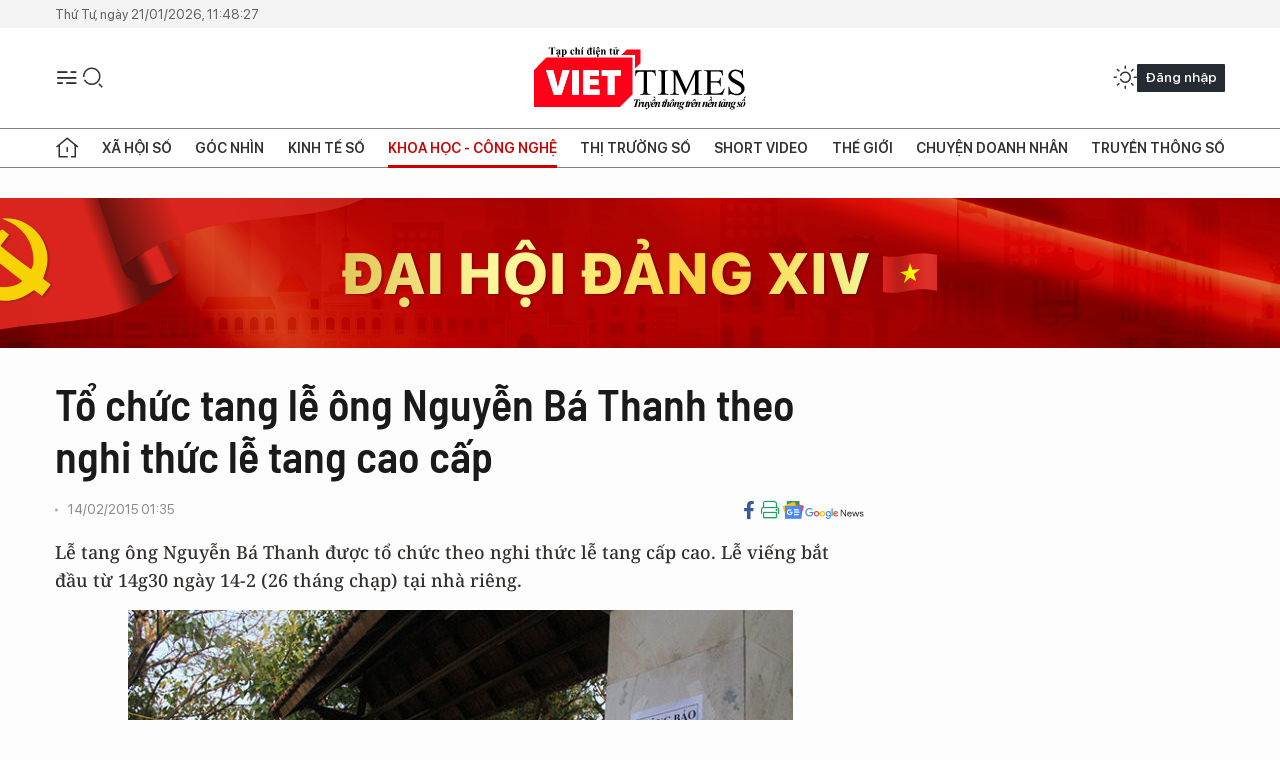

--- FILE ---
content_type: text/html;charset=utf-8
request_url: https://viettimes.vn/to-chuc-tang-le-ong-nguyen-ba-thanh-theo-nghi-thuc-le-tang-cao-cap-post1184.html
body_size: 24598
content:
<!DOCTYPE html> <html lang="vi"> <head> <title>Tổ chức tang lễ ông Nguyễn Bá Thanh theo nghi thức lễ tang cao cấp | TẠP CHÍ ĐIỆN TỬ VIETTIMES</title> <meta name="description" content="Lễ tang ông Nguyễn Bá Thanh được tổ chức theo nghi thức lễ tang cấpcao. Lễ viếng bắt đầu từ 14g30 ngày 14-2 (26 tháng chạp) tại nhà riêng."/> <meta name="keywords" content="Nguyễn Bá Thanh,tang lễ,Đà Nẵng,Ban Nội chính trung ương"/> <meta name="news_keywords" content="Nguyễn Bá Thanh,tang lễ,Đà Nẵng,Ban Nội chính trung ương"/> <meta http-equiv="Content-Type" content="text/html; charset=utf-8" /> <meta http-equiv="X-UA-Compatible" content="IE=edge"/> <meta http-equiv="refresh" content="1800" /> <meta name="revisit-after" content="1 days" /> <meta name="viewport" content="width=device-width, initial-scale=1"> <meta http-equiv="content-language" content="vi" /> <meta name="format-detection" content="telephone=no"/> <meta name="format-detection" content="address=no"/> <meta name="apple-mobile-web-app-capable" content="yes"> <meta name="apple-mobile-web-app-status-bar-style" content="black"> <meta name="apple-mobile-web-app-title" content="TẠP CHÍ ĐIỆN TỬ VIETTIMES"/> <meta name="referrer" content="no-referrer-when-downgrade"/> <link rel="shortcut icon" href="https://cdn.viettimes.vn/assets/web/styles/img/favicon.ico" type="image/x-icon" /> <link rel="preconnect" href="https://cdn.viettimes.vn"/> <link rel="dns-prefetch" href="https://cdn.viettimes.vn"/> <link rel="dns-prefetch" href="//www.google-analytics.com" /> <link rel="dns-prefetch" href="//www.googletagmanager.com" /> <link rel="dns-prefetch" href="//stc.za.zaloapp.com" /> <link rel="dns-prefetch" href="//fonts.googleapis.com" /> <script> var cmsConfig = { domainDesktop: 'https://viettimes.vn', domainMobile: 'https://viettimes.vn', domainApi: 'https://api.viettimes.vn', domainStatic: 'https://cdn.viettimes.vn', domainLog: 'https://log.viettimes.vn', googleAnalytics: 'G-9VXR93J6QG', siteId: 0, pageType: 1, objectId: 1184, adsZone: 56, allowAds: true, adsLazy: true, antiAdblock: true, }; var USER_AGENT=window.navigator&&(window.navigator.userAgent||window.navigator.vendor)||window.opera||"",IS_MOBILE=/Android|webOS|iPhone|iPod|BlackBerry|Windows Phone|IEMobile|Mobile Safari|Opera Mini/i.test(USER_AGENT),IS_REDIRECT=!1;function setCookie(e,o,i){var n=new Date,i=(n.setTime(n.getTime()+24*i*60*60*1e3),"expires="+n.toUTCString());document.cookie=e+"="+o+"; "+i+";path=/;"}function getCookie(e){var o=document.cookie.indexOf(e+"="),i=o+e.length+1;return!o&&e!==document.cookie.substring(0,e.length)||-1===o?null:(-1===(e=document.cookie.indexOf(";",i))&&(e=document.cookie.length),unescape(document.cookie.substring(i,e)))}; </script> <script> if(USER_AGENT && USER_AGENT.indexOf("facebot") <= 0 && USER_AGENT.indexOf("facebookexternalhit") <= 0) { var query = ''; var hash = ''; if (window.location.search) query = window.location.search; if (window.location.hash) hash = window.location.hash; var canonicalUrl = 'https://viettimes.vn/to-chuc-tang-le-ong-nguyen-ba-thanh-theo-nghi-thuc-le-tang-cao-cap-post1184.html' + query + hash ; var curUrl = decodeURIComponent(window.location.href); if(!location.port && canonicalUrl.startsWith("http") && curUrl != canonicalUrl){ window.location.replace(canonicalUrl); } } </script> <meta name="author" content="TẠP CHÍ ĐIỆN TỬ VIETTIMES" /> <meta name="copyright" content="Copyright © 2026 by TẠP CHÍ ĐIỆN TỬ VIETTIMES" /> <meta name="RATING" content="GENERAL" /> <meta name="GENERATOR" content="TẠP CHÍ ĐIỆN TỬ VIETTIMES" /> <meta content="TẠP CHÍ ĐIỆN TỬ VIETTIMES" itemprop="sourceOrganization" name="source"/> <meta content="news" itemprop="genre" name="medium"/> <meta name="robots" content="noarchive, max-image-preview:large, index, follow" /> <meta name="GOOGLEBOT" content="noarchive, max-image-preview:large, index, follow" /> <link rel="canonical" href="https://viettimes.vn/to-chuc-tang-le-ong-nguyen-ba-thanh-theo-nghi-thuc-le-tang-cao-cap-post1184.html" /> <meta property="og:site_name" content="TẠP CHÍ ĐIỆN TỬ VIETTIMES"/> <meta property="og:rich_attachment" content="true"/> <meta property="og:type" content="article"/> <meta property="og:url" content="https://viettimes.vn/to-chuc-tang-le-ong-nguyen-ba-thanh-theo-nghi-thuc-le-tang-cao-cap-post1184.html"/> <meta property="og:image" content="https://cdn.viettimes.vn/images/8f57e31090c6e6a8f88d6b852c8b04f71d9f47f3875c561af471cd399caa917cb8ec17d60c98b63391377e7a477c7e0fe6edf1d86880b6cea1374af8a56504c79b8fa9c6cf8756b974fefc6d48bd995c/nhaongthanh_VUIM.jpg.webp"/> <meta property="og:image:width" content="1200"/> <meta property="og:image:height" content="630"/> <meta property="og:title" content="Tổ chức tang lễ ông Nguyễn Bá Thanh theo nghi thức lễ tang cao cấp "/> <meta property="og:description" content="Lễ tang ông Nguyễn Bá Thanh được tổ chức theo nghi thức lễ tang cấpcao. Lễ viếng bắt đầu từ 14g30 ngày 14-2 (26 tháng chạp) tại nhà riêng."/> <meta name="twitter:card" value="summary"/> <meta name="twitter:url" content="https://viettimes.vn/to-chuc-tang-le-ong-nguyen-ba-thanh-theo-nghi-thuc-le-tang-cao-cap-post1184.html"/> <meta name="twitter:title" content="Tổ chức tang lễ ông Nguyễn Bá Thanh theo nghi thức lễ tang cao cấp "/> <meta name="twitter:description" content="Lễ tang ông Nguyễn Bá Thanh được tổ chức theo nghi thức lễ tang cấpcao. Lễ viếng bắt đầu từ 14g30 ngày 14-2 (26 tháng chạp) tại nhà riêng."/> <meta name="twitter:image" content="https://cdn.viettimes.vn/images/8f57e31090c6e6a8f88d6b852c8b04f71d9f47f3875c561af471cd399caa917cb8ec17d60c98b63391377e7a477c7e0fe6edf1d86880b6cea1374af8a56504c79b8fa9c6cf8756b974fefc6d48bd995c/nhaongthanh_VUIM.jpg.webp"/> <meta name="twitter:site" content="@TẠP CHÍ ĐIỆN TỬ VIETTIMES"/> <meta name="twitter:creator" content="@TẠP CHÍ ĐIỆN TỬ VIETTIMES"/> <meta property="article:publisher" content="https://web.facebook.com/viettimes.vn" /> <meta property="article:tag" content="Nguyễn Bá Thanh,tang lễ,Đà Nẵng,Ban Nội chính trung ương"/> <meta property="article:section" content="Báo chí số,Truyền thông số,Khoa học - Công nghệ " /> <meta property="article:published_time" content="2015-02-14T08:35:00+0700"/> <meta property="article:modified_time" content="2015-02-14T15:46:15+0700"/> <script type="application/ld+json"> { "@context": "http://schema.org", "@type": "Organization", "name": "TẠP CHÍ ĐIỆN TỬ VIETTIMES", "url": "https://viettimes.vn", "logo": "https://cdn.viettimes.vn/assets/web/styles/img/logo.png", "foundingDate": "2016", "founders": [ { "@type": "Person", "name": "Cơ quan của Hội Truyền thông số Việt Nam" } ], "address": [ { "@type": "PostalAddress", "streetAddress": "Hà Nội", "addressLocality": "Hà Nội City", "addressRegion": "Northeast", "postalCode": "100000", "addressCountry": "VNM" } ], "contactPoint": [ { "@type": "ContactPoint", "telephone": "+84-862-774-832", "contactType": "customer service" }, { "@type": "ContactPoint", "telephone": "+84-932-288-166", "contactType": "customer service" } ], "sameAs": [ "https://www.youtube.com/@TapchiVietTimes", "https://web.facebook.com/viettimes.vn/", "https://www.tiktok.com/@viettimes.vn?lang=vi-VN" ] } </script> <script type="application/ld+json"> { "@context" : "https://schema.org", "@type" : "WebSite", "name": "TẠP CHÍ ĐIỆN TỬ VIETTIMES", "url": "https://viettimes.vn", "alternateName" : "Tạp chí điện tử Viettimes, Cơ quan của Hội Truyền thông số Việt Nam", "potentialAction": { "@type": "SearchAction", "target": { "@type": "EntryPoint", "urlTemplate": "https:\/\/viettimes.vn/search/?q={search_term_string}" }, "query-input": "required name=search_term_string" } } </script> <script type="application/ld+json"> { "@context":"http://schema.org", "@type":"BreadcrumbList", "itemListElement":[ { "@type":"ListItem", "position":1, "item":{ "@id":"https://viettimes.vn/doi-song-bao-chi/", "name":"Báo chí số" } } ] } </script> <script type="application/ld+json"> { "@context": "http://schema.org", "@type": "NewsArticle", "mainEntityOfPage":{ "@type":"WebPage", "@id":"https://viettimes.vn/to-chuc-tang-le-ong-nguyen-ba-thanh-theo-nghi-thuc-le-tang-cao-cap-post1184.html" }, "headline": "Tổ chức tang lễ ông Nguyễn Bá Thanh theo nghi thức lễ tang cao cấp", "description": "Lễ tang ông Nguyễn Bá Thanh được tổ chức theo nghi thức lễ tang cấpcao. Lễ viếng bắt đầu từ 14g30 ngày 14-2 (26 tháng chạp) tại nhà riêng.", "image": { "@type": "ImageObject", "url": "https://cdn.viettimes.vn/images/8f57e31090c6e6a8f88d6b852c8b04f71d9f47f3875c561af471cd399caa917cb8ec17d60c98b63391377e7a477c7e0fe6edf1d86880b6cea1374af8a56504c79b8fa9c6cf8756b974fefc6d48bd995c/nhaongthanh_VUIM.jpg.webp", "width" : 1200, "height" : 675 }, "datePublished": "2015-02-14T08:35:00+0700", "dateModified": "2015-02-14T15:46:15+0700", "author": { "@type": "Person", "name": "" }, "publisher": { "@type": "Organization", "name": "TẠP CHÍ ĐIỆN TỬ VIETTIMES", "logo": { "@type": "ImageObject", "url": "https:\/\/cdn.viettimes.vn/assets/web/styles/img/logo.png" } } } </script> <link rel="preload" href="https://cdn.viettimes.vn/assets/web/styles/fonts/audio/icomoon.woff" as="font" type="font/woff" crossorigin=""> <link rel="preload" href="https://cdn.viettimes.vn/assets/web/styles/fonts/icomoon/icomoon-12-12-25.woff" as="font" type="font/woff" crossorigin=""> <link rel="preload" href="https://cdn.viettimes.vn/assets/web/styles/fonts/SFProDisplay/SFProDisplay-BlackItalic.woff2" as="font" type="font/woff2" crossorigin=""> <link rel="preload" href="https://cdn.viettimes.vn/assets/web/styles/fonts/SFProDisplay/SFProDisplay-Bold.woff2" as="font" type="font/woff2" crossorigin=""> <link rel="preload" href="https://cdn.viettimes.vn/assets/web/styles/fonts/SFProDisplay/SFProDisplay-Semibold.woff2" as="font" type="font/woff2" crossorigin=""> <link rel="preload" href="https://cdn.viettimes.vn/assets/web/styles/fonts/SFProDisplay/SFProDisplay-Medium.woff2" as="font" type="font/woff2" crossorigin=""> <link rel="preload" href="https://cdn.viettimes.vn/assets/web/styles/fonts/SFProDisplay/SFProDisplay-Regular.woff2" as="font" type="font/woff2" crossorigin=""> <link rel="preload" href="https://cdn.viettimes.vn/assets/web/styles/fonts/BSC/BarlowSemiCondensed-Bold.woff2" as="font" type="font/woff2" crossorigin=""> <link rel="preload" href="https://cdn.viettimes.vn/assets/web/styles/fonts/BSC/BarlowSemiCondensed-SemiBold.woff2" as="font" type="font/woff2" crossorigin=""> <link rel="preload" href="https://cdn.viettimes.vn/assets/web/styles/fonts/NotoSerif/NotoSerif-Bold.woff2" as="font" type="font/woff2" crossorigin=""> <link rel="preload" href="https://cdn.viettimes.vn/assets/web/styles/fonts/NotoSerif/NotoSerif-Medium.woff2" as="font" type="font/woff2" crossorigin=""> <link rel="preload" href="https://cdn.viettimes.vn/assets/web/styles/fonts/NotoSerif/NotoSerif-Regular.woff2" as="font" type="font/woff2" crossorigin=""> <link rel="preload" href="https://cdn.viettimes.vn/assets/web/styles/fonts/PoppinsZ/PoppinsZ-SemiBold.woff2" as="font" type="font/woff2" crossorigin=""> <link rel="preload" href="https://cdn.viettimes.vn/assets/web/styles/fonts/PoppinsZ/PoppinsZ-Medium.woff2" as="font" type="font/woff2" crossorigin=""> <link rel="preload" href="https://cdn.viettimes.vn/assets/web/styles/fonts/PoppinsZ/PoppinsZ-Regular.woff2" as="font" type="font/woff2" crossorigin=""> <link rel="preload" href="https://cdn.viettimes.vn/assets/web/styles/css/main.min-1.0.30.css" as="style"> <link rel="preload" href="https://cdn.viettimes.vn/assets/web/js/main.min-1.0.31.js" as="script"> <link rel="preload" href="https://cdn.viettimes.vn/assets/web/js/detail.min-1.0.14.js" as="script"> <link id="cms-style" rel="stylesheet" href="https://cdn.viettimes.vn/assets/web/styles/css/main.min-1.0.30.css"> <script type="text/javascript"> var _metaOgUrl = 'https://viettimes.vn/to-chuc-tang-le-ong-nguyen-ba-thanh-theo-nghi-thuc-le-tang-cao-cap-post1184.html'; var page_title = document.title; var tracked_url = window.location.pathname + window.location.search + window.location.hash; var cate_path = 'doi-song-bao-chi'; if (cate_path.length > 0) { tracked_url = "/" + cate_path + tracked_url; } </script> <script async="" src="https://www.googletagmanager.com/gtag/js?id=G-9VXR93J6QG"></script> <script> if(!IS_REDIRECT){ window.dataLayer = window.dataLayer || []; function gtag(){dataLayer.push(arguments);} gtag('js', new Date()); gtag('config', 'G-9VXR93J6QG', {page_path: tracked_url}); } </script> </head> <body class="detail-normal"> <div id="sdaWeb_SdaMasthead" class="rennab banner-top" data-platform="1" data-position="Web_SdaMasthead" style="display:none"> </div> <header class="site-header"> <div class="top-header"> <time class="time" id="today"></time> </div> <div class="grid"> <div class="menu-search"> <i class="ic-menu"></i> <div class="search"> <i class="ic-search"></i> <div class="search-form"> <div class="advance-search"> <input type="text" class="txtsearch" placeholder="Nhập từ khóa cần tìm"> <select id="dlMode" class="select-mode"> <option value="4" selected="">Tìm theo tiêu đề</option> <option value="5">Bài viết</option> <option value="2">Tác giả</option> </select> </div> <button type="button" class="btn btn_search" aria-label="Tìm kiếm"> <i class="ic-search"></i>Tìm kiếm </button> </div> </div> </div> <a class="logo" href="https://viettimes.vn" title="TẠP CHÍ ĐIỆN TỬ VIETTIMES">TẠP CHÍ ĐIỆN TỬ VIETTIMES</a> <div class="hdr-action"> <a href="javascript:void(0);" class="notification" title="Nhận thông báo"> <i class="ic-notification"></i> </a> <a href="javascript:void(0);" class="dark-mode" title="Chế độ tối"> <i class="ic-sun"></i> <i class="ic-moon"></i> </a> <div class="wrap-user user-profile"></div> </div> </div> <ul class="menu"> <li class="main"> <a href="/" class="menu-heading" title="Trang chủ"><i class="ic-home"></i></a> </li> <li class="main" data-id="175"> <a class="menu-heading" href="https://viettimes.vn/xa-hoi-so/" title="Xã hội số">Xã hội số</a> <div class="cate-news loading" data-zone="175"></div> </li> <li class="main" data-id="115"> <a class="menu-heading" href="https://viettimes.vn/goc-nhin-truyen-thong/" title="Góc nhìn">Góc nhìn</a> <div class="cate-news loading" data-zone="115"></div> </li> <li class="main" data-id="3"> <a class="menu-heading" href="https://viettimes.vn/kinh-te-so/" title="Kinh tế số">Kinh tế số</a> <div class="cate-news loading" data-zone="3"></div> </li> <li class="main" data-id="109"> <a class="menu-heading active" href="https://viettimes.vn/khoa-hoc-cong-nghe/" title="Khoa học - Công nghệ ">Khoa học - Công nghệ </a> <div class="cate-news loading" data-zone="109"></div> </li> <li class="main" data-id="189"> <a class="menu-heading" href="https://viettimes.vn/thi-truong-so/" title="Thị trường số">Thị trường số</a> <div class="cate-news loading" data-zone="189"></div> </li> <li class="main" data-id="195"> <a class="menu-heading" href="https://viettimes.vn/short/" title="Short Video">Short Video</a> <div class="cate-news loading" data-zone="195"></div> </li> <li class="main" data-id="121"> <a class="menu-heading" href="https://viettimes.vn/the-gioi/" title="Thế giới">Thế giới</a> <div class="cate-news loading" data-zone="121"></div> </li> <li class="main" data-id="38"> <a class="menu-heading" href="https://viettimes.vn/doanh-nghiep-doanh-nhan/" title="Chuyện doanh nhân ">Chuyện doanh nhân </a> <div class="cate-news loading" data-zone="38"></div> </li> <li class="main" data-id="116"> <a class="menu-heading" href="https://viettimes.vn/vdca/" title="Truyền thông số">Truyền thông số</a> <div class="cate-news loading" data-zone="116"></div> </li> </ul> </header> <div class="big-menu-vertical"> <div class="hdr-action"> <i class="ic-close">close</i> <a href="#" class="notification"> <i class="ic-notification"></i> </a> <a href="#" class="dark-mode hidden"> <i class="ic-sun"></i> <i class="ic-moon"></i> </a> <a href="#" class="btn-modal" data-target="loginModal"> Đăng nhập </a> </div> <ul class="menu"> <li class="main"> <a href="/" class="menu-heading" title="Trang chủ"><i class="ic-home"></i>Trang chủ</a> </li> <li class="main"> <a class="menu-heading" href="https://viettimes.vn/xa-hoi-so/" title="Xã hội số">Xã hội số</a> <i class="ic-chevron-down"></i> <ul class="sub-menu"> <li class="main"> <a href="https://viettimes.vn/xa-hoi-su-kien/" title="Xã hội">Xã hội</a> </li> <li class="main"> <a href="https://viettimes.vn/phap-luat/" title="Pháp luật">Pháp luật</a> </li> <li class="main"> <a href="https://viettimes.vn/xa-hoi/y-te/" title="Y tế">Y tế</a> </li> </ul> </li> <li class="main"> <a class="menu-heading" href="https://viettimes.vn/goc-nhin-truyen-thong/" title="Góc nhìn">Góc nhìn</a> </li> <li class="main"> <a class="menu-heading" href="https://viettimes.vn/kinh-te-so/" title="Kinh tế số">Kinh tế số</a> <i class="ic-chevron-down"></i> <ul class="sub-menu"> <li class="main"> <a href="https://viettimes.vn/bat-dong-san/" title="Bất động sản">Bất động sản</a> </li> <li class="main"> <a href="https://viettimes.vn/kinh-te-du-lieu/du-lieu/" title="Dữ liệu">Dữ liệu</a> </li> <li class="main"> <a href="https://viettimes.vn/kinh-te-du-lieu/quan-tri/" title="Kinh Doanh">Kinh Doanh</a> </li> <li class="main"> <a href="https://viettimes.vn/chung-khoan/" title="Chứng khoán">Chứng khoán</a> </li> </ul> </li> <li class="main"> <a class="menu-heading active" href="https://viettimes.vn/khoa-hoc-cong-nghe/" title="Khoa học - Công nghệ ">Khoa học - Công nghệ </a> <i class="ic-chevron-down"></i> <ul class="sub-menu"> <li class="main"> <a href="https://viettimes.vn/ai/" title="AI">AI</a> </li> <li class="main"> <a href="https://viettimes.vn/cong-nghe/chuyen-doi-so/" title="Chuyển đổi số">Chuyển đổi số</a> </li> <li class="main"> <a href="https://viettimes.vn/ha-tang-so/" title="Hạ tầng số">Hạ tầng số</a> </li> </ul> </li> <li class="main"> <a class="menu-heading" href="https://viettimes.vn/thi-truong-so/" title="Thị trường số">Thị trường số</a> <i class="ic-chevron-down"></i> <ul class="sub-menu"> <li class="main"> <a href="https://viettimes.vn/oto-xe-may/" title="Xe">Xe</a> </li> <li class="main"> <a href="https://viettimes.vn/san-pham-dich-vu/" title="Sản phẩm dịch vụ">Sản phẩm dịch vụ</a> </li> <li class="main"> <a href="https://viettimes.vn/tu-van-tieu-dung/" title="Tư vấn tiêu dùng">Tư vấn tiêu dùng</a> </li> </ul> </li> <li class="main"> <a class="menu-heading" href="https://viettimes.vn/the-gioi/" title="Thế giới">Thế giới</a> <i class="ic-chevron-down"></i> <ul class="sub-menu"> <li class="main"> <a href="https://viettimes.vn/chuyen-la/" title="Chuyện lạ">Chuyện lạ</a> </li> <li class="main"> <a href="https://viettimes.vn/the-gioi/phan-tich/" title="Phân tích">Phân tích</a> </li> <li class="main"> <a href="https://viettimes.vn/cong-nghe-moi/" title="Công nghệ mới">Công nghệ mới</a> </li> </ul> </li> <li class="main"> <a class="menu-heading" href="https://viettimes.vn/doanh-nghiep-doanh-nhan/" title="Chuyện doanh nhân ">Chuyện doanh nhân </a> </li> <li class="main"> <a class="menu-heading" href="https://viettimes.vn/vdca/" title="Truyền thông số">Truyền thông số</a> </li> <li class="main"> <a class="menu-heading" href="https://viettimes.vn/multimedia/" title="Viettimes Media">Viettimes Media</a> <i class="ic-chevron-down"></i> <ul class="sub-menu"> <li class="main"> <a href="https://viettimes.vn/anh/" title="Ảnh">Ảnh</a> </li> <li class="main"> <a href="https://viettimes.vn/video/" title="Video">Video</a> </li> <li class="main"> <a href="https://viettimes.vn/short/" title="Short Video">Short Video</a> </li> <li class="main"> <a href="https://viettimes.vn/emagazine/" title="Emagazine">Emagazine</a> </li> <li class="main"> <a href="https://viettimes.vn/infographic/" title="Infographic">Infographic</a> </li> </ul> </li> </ul> </div> <div class="site-body"> <div id="sdaWeb_SdaAfterMenu" class="rennab " data-platform="1" data-position="Web_SdaAfterMenu" style="display:none"> </div> <div class="container"> <div id="sdaWeb_SdaTop" class="rennab " data-platform="1" data-position="Web_SdaTop" style="display:none"> </div> <div class="col"> <div class="main-col"> <div class="article"> <div class="article__header"> <h1 class="article__title cms-title "> Tổ chức tang lễ ông Nguyễn Bá Thanh theo nghi thức lễ tang cao cấp </h1> <div class="article__meta"> <div class="wrap-meta"> <time class="time" datetime="2015-02-14T08:35:00+0700" data-time="1423877700" data-friendly="false">14/02/2015 08:35</time> <meta class="cms-date" itemprop="datePublished" content="2015-02-14T08:35:00+0700"> </div> <div class="social article__social"> <a href="javascript:void(0);" class="item" data-href="https://viettimes.vn/to-chuc-tang-le-ong-nguyen-ba-thanh-theo-nghi-thuc-le-tang-cao-cap-post1184.html" data-rel="facebook" title="Facebook"> <i class="ic-facebook"></i> </a> <a href="javascript:void(0);" class="sendprint" title="In bài viết"><i class="ic-print"></i></a> <a href="https://news.google.com/publications/CAAiEE6ezvPKAM1ok3I5MxAd5DYqFAgKIhBOns7zygDNaJNyOTMQHeQ2?hl=vi" target="_blank" title="Google News"> <i class="ic-gg-news"> </i> </a> </div> </div> <div class="article__sapo cms-desc"> Lễ tang &ocirc;ng Nguyễn B&aacute; Thanh được tổ chức theo nghi thức lễ tang cấp cao.&nbsp;Lễ viếng bắt đầu từ 14g30 ng&agrave;y 14-2 (26 th&aacute;ng chạp) tại nh&agrave; ri&ecirc;ng. </div> <div id="sdaWeb_SdaArticleAfterSapo" class="rennab " data-platform="1" data-position="Web_SdaArticleAfterSapo" style="display:none"> </div> <figure class="article__avatar "> <img class="cms-photo" src="https://cdn.viettimes.vn/images/0b161dfe49358bedb9434586e69c88e5403871fae279344632116bf18e0d9c999c79e0572c5d308913d9759d8057381e3821e8f825fd6c266bc0c4bcc379d1a1/nhaongthanh_VUIM.jpg" alt="Người dân kéo đến nhà ông Thanh chia buồn" cms-photo-caption="Người dân kéo đến nhà ông Thanh chia buồn"/> <figcaption>Người dân kéo đến nhà ông Thanh chia buồn</figcaption> </figure> <div id="sdaWeb_SdaArticleAfterAvatar" class="rennab " data-platform="1" data-position="Web_SdaArticleAfterAvatar" style="display:none"> </div> </div> <div class="article__social features"> <a href="javascript:void(0);" class="item fb" data-href="https://viettimes.vn/to-chuc-tang-le-ong-nguyen-ba-thanh-theo-nghi-thuc-le-tang-cao-cap-post1184.html" data-rel="facebook" title="Facebook"> <i class="ic-facebook"></i> </a> <a href="javascript:void(0);" class="print sendprint" title="In bài viết"><i class="ic-print"></i></a> <a href="javascript:void(0);" class="mail sendmail" data-href="https://viettimes.vn/to-chuc-tang-le-ong-nguyen-ba-thanh-theo-nghi-thuc-le-tang-cao-cap-post1184.html" data-rel="Gửi mail"> <i class="ic-mail"></i> </a> <a href="javascript:void(0);" class="item link" data-href="https://viettimes.vn/to-chuc-tang-le-ong-nguyen-ba-thanh-theo-nghi-thuc-le-tang-cao-cap-post1184.html" data-rel="copy"> <i class="ic-link"></i> </a> <a href="javascript:void(0);" onclick="ME.sendBookmark(this,1184);" class="bookmark btnBookmark hidden" title="Lưu tin" data-type="1" data-id="1184"> <i class="ic-bookmark"></i>Lưu tin </a> </div> <div class="article__body zce-content-body cms-body" itemprop="articleBody"> <p>Theo TTXVN, chiều 13-2, Ban Chấp hành Trung ương Đảng Cộng sản VN, Ban Nội chính trung ương, Thành ủy Đà Nẵng và gia đình đã vô cùng thương tiếc báo tin về việc ông Nguyễn Bá Thanh từ trần.</p>
<p>Bản tin nêu rõ: Sau một thời gian lâm bệnh, dù được Đảng, Nhà nước, gia đình cùng tập thể giáo sư, bác sĩ và nhân viên y tế hết lòng chăm sóc cứu chữa nhưng do bệnh hiểm nghèo, ông đã từ trần vào hồi 13g ngày 13-2 (25 tháng chạp) tại nhà riêng.</p>
<p>Lễ tang ông Nguyễn Bá Thanh được tổ chức theo nghi thức lễ tang cấp cao.</p>
<p>Lễ viếng bắt đầu từ 14g30 ngày 14-2 (26 tháng chạp) tại nhà riêng (189 đường Cách Mạng Tháng Tám, phường Khuê Trung, quận Cẩm Lệ, thành phố Đà Nẵng).</p>
<div class="sda_middle"> <div id="sdaWeb_SdaArticleMiddle" class="rennab fyi" data-platform="1" data-position="Web_SdaArticleMiddle"> </div>
</div>
<p>Lễ truy điệu từ 9g30 ngày 16-2 (28 tháng chạp). An táng tại nghĩa trang của gia tộc, xã Hòa Tiến, huyện Hòa Vang, thành phố Đà Nẵng.</p>
<p>* Ông Nguyễn Bá Thanh sinh ngày 8-4-1953 ở xã Hòa Tiến (huyện Hòa Vang, Đà Nẵng). Sau khi tốt nghiệp Trường đại học Nông nghiệp Hà Nội, ông về làm cán bộ nông nghiệp, rồi làm chủ nhiệm HTX Hòa Nhơn (huyện Hòa Vang). Sau đó, làm giám đốc Nông trường chè Quyết Thắng (xã Ba, huyện Đông Giang, tỉnh Quảng Nam). Năm 1980 ông được kết nạp vào Đảng Cộng&nbsp;sản VN.</p>
<p>Năm 1996, ông được bổ nhiệm chức vụ chủ tịch UBND TP Đà Nẵng (thuộc tỉnh Quảng Nam - Đà Nẵng). Năm 1997, tỉnh Quảng Nam - Đà Nẵng chia tách và ông Thanh tiếp tục giữ chức vụ chủ tịch TP Đà Nẵng cho đến năm 2002.</p>
<p>Năm 2003, ông được bầu vào chức vụ bí thư Thành ủy Đà Nẵng. Ngay sau đó, ông Thanh cũng được bầu vào vị trí chủ tịch HĐND TP Đà Nẵng. Ông là đại biểu Quốc hội VN các khóa IX, XI và XII.</p>
<div class="sda_middle"> <div id="sdaWeb_SdaArticleMiddle1" class="rennab fyi" data-platform="1" data-position="Web_SdaArticleMiddle1"> </div>
</div>
<p>Ngày 28-12-2012, ông Thanh được Bộ Chính trị điều động ra Hà Nội giữ chức vụ trưởng Ban Nội chính trung ương, đồng thời kiêm phó trưởng Ban Chỉ đạo trung ương về phòng chống tham nhũng.</p>
<p>Tối qua, Chủ tịch UBND thành phố Đà Nẵng Huỳnh Đức Thơ đã ký thông báo chuyển hoạt động bắn pháo hoa đêm giao thừa Tết Ất Mùi 2015 sang dịp kỷ niệm 40 năm ngày giải phóng thành phố Đà Nẵng 28-3-2015.</p>
<p class="notification"><strong><a id="object_title" href="#">Ban tổ chức Lễ tang ông Nguyễn Bá Thanh gồm 17 thành viên </a></strong><a id="object_title" href="#"></a></p>
<p><a id="object_title" href="#"> <p>Ngày 13-2, căn cứ ý kiến của Ban Bí thư Trung ương Đảng về việc tổ chức Lễ tang cấp cao đối với ông Nguyễn Bá Thanh, Ủy viên Trung ương Đảng, phó trưởng Ban thường trực Ban Chỉ đạo Trung ương về phòng, chống tham nhũng - Trưởng Ban Nội chính Trung ương,&nbsp; ông Phan Đình Trạc (Phó trưởng Ban thường trực Ban Nội chính Trung ương) đã ký quyết định về việc thành lập Ban Tổ chức Lễ tang cấp cao ông Nguyễn Bá Thanh. &nbsp;</p> <p>Ban Tổ chức Lễ tang cấp cao gồm các thành viên:</p> <p>1. Ông Tô Huy Rứa, Ủy viên Bộ Chính trị, Bí thư Trung ương Đảng, Trưởng Ban Tổ chức Trung ương - Trưởng Ban;</p> <p>2. Ông Phan Đình Trạc, Ủy viên Trung ương Đảng, Phó trưởng Ban thường trực Ban Nội chính Trung ương - Ủy viên;</p> <p>3. Ông Trần Văn Minh, Ủy viên Trung ương Đảng, Phó trưởng Ban Tổ chức Trung ương - Ủy viên;</p> <p>4. Ông Nguyễn Doãn Khánh, Ủy viên Trung ương Đảng, Phó trưởng Ban Nội chính Trung ương - Ủy viên;</p> <p>5. Ông Phạm Anh Tuấn, Bí thư Đảng ủy, Phó trưởng Ban Nội chính Trung ương - Ủy viên;</p> <p>6. Ông Lê Minh Trí,&nbsp; Phó trưởng Ban Nội chính Trung ương - Ủy viên;</p> <p>7. Ông Trần Thọ, Bí thư Thành ủy, Chủ tịch Hội đồng nhân dân Thành phố Đà Nẵng - Ủy viên;</p> <p>8. Ông Nguyễn Đức Hải, Ủy viên Trung ương Đảng, Bí thư Tỉnh ủy tỉnh Quảng Nam - Ủy viên;</p> <p>9. Ông Huỳnh Đức Thơ, Phó Bí thư Thành ủy, Chủ tịch Ủy ban nhân dân thành phố Đà Nẵng - Ủy viên;</p> <p>10. Ông Huỳnh Nghĩa, Ủy viên Ban Thường vụ Thành ủy, Trưởng Đoàn đại biểu Quốc hội, Phó Chủ tịch Hội đồng nhân dân thành phố Đà Nẵng - Ủy viên;</p> <p>11. Ông Lê Hồng Minh, Vụ trưởng Vụ Tổ chức - Cán bộ, Ban Nội chính Trung ương - Ủy viên;</p> <p>12. Ông Phan Văn Tâm, Vụ trưởng Vụ Địa phương, Thư ký Trưởng Ban Nội chính Trung ương - Ủy viên;</p> <p>13. Ông Hồ Kỳ Minh, Thành ủy viên, Bí thư Quận ủy quận Cẩm Lệ, thành phố Đà Nẵng - Ủy viên;</p> <p>14. Ông Lê Văn Toàn, Bí thư Huyện ủy huyện Hòa Vang, thành phố Đà Nẵng - Ủy viên;</p> <p>15. Ông Trần Quốc Hùng, Quận ủy viên, Bí thư Đảng ủy phường Khuê Trung, quận Cẩm Lệ, thành phố Đà Nẵng - Ủy viên;</p> <p>16. Ông Nguyễn Văn Toán, Huyện ủy viên, Bí thư Đảng ủy xã Hòa Tiến, huyện Hòa Vang, thành phố Đà Nẵng - Ủy viên;</p> <p>17. Ông Nguyễn Bá Bình, đại diện gia đình - Ủy viên</p></a></p>
<div class="sda_middle"> <div id="sdaWeb_SdaArticleMiddle2" class="rennab fyi" data-platform="1" data-position="Web_SdaArticleMiddle2"> </div>
</div>
<p>TTXVN</p> <div id="sdaWeb_SdaArticleAfterBody" class="rennab " data-platform="1" data-position="Web_SdaArticleAfterBody" style="display:none"> </div> <div class="article__tag"> <h3 class="box-heading"> <span class="title">Từ khóa: </span> </h3> <div class="box-content"> <a href="https://viettimes.vn/tu-khoa/nguyen-ba-thanh-tag542.html" title="Nguyễn Bá Thanh">#Nguyễn Bá Thanh</a> <a href="https://viettimes.vn/tu-khoa/tang-le-tag2683.html" title="tang lễ">#tang lễ</a> <a href="https://viettimes.vn/tu-khoa/da-nang-tag351.html" title="Đà Nẵng">#Đà Nẵng</a> <a href="https://viettimes.vn/tu-khoa/ban-noi-chinh-trung-uong-tag1120.html" title="Ban Nội chính trung ương">#Ban Nội chính trung ương</a> </div> </div> <div id="sdaWeb_SdaArticleAfterTag" class="rennab " data-platform="1" data-position="Web_SdaArticleAfterTag" style="display:none"> </div> <div class="article__meta"> <div class="fb-like" data-href="https://viettimes.vn/to-chuc-tang-le-ong-nguyen-ba-thanh-theo-nghi-thuc-le-tang-cao-cap-post1184.html" data-width="" data-layout="button_count" data-action="like" data-size="small" data-share="true"></div> <a href="javascript:void(0);" onclick="ME.sendBookmark(this,1184);" class="bookmark btnBookmark hidden" title="Lưu tin" data-type="1" data-id="1184"> <i class="ic-bookmark"></i>Lưu tin </a> </div> <div class="wrap-comment" id="comment1184" data-id="1184" data-type="20"></div> <div id="sdaWeb_SdaArticleAfterComment" class="rennab " data-platform="1" data-position="Web_SdaArticleAfterComment" style="display:none"> </div> </div> </div> </div> <div class="sub-col"> <div id="sidebar-top-1"> <div class="hot-news"> <h3 class="box-heading"> <span class="title">Đọc nhiều</span> </h3> <div class="box-content" data-source="mostread-news"> <article class="story"> <figure class="story__thumb"> <a class="cms-link" href="https://viettimes.vn/my-co-the-tan-cong-iran-trong-24-gio-rut-gap-nhan-su-khoi-cac-can-cu-trung-dong-post193711.html" title="Mỹ có thể tấn công Iran trong 24 giờ, rút gấp nhân sự khỏi các căn cứ Trung Đông"> <img class="lazyload" src="[data-uri]" data-src="https://cdn.viettimes.vn/images/[base64]/my-co-the-danh-iran-trong-24-gio-rut-gap-nhan-su-khoi-cac-can-cu-trung-dong.png.webp" data-srcset="https://cdn.viettimes.vn/images/[base64]/my-co-the-danh-iran-trong-24-gio-rut-gap-nhan-su-khoi-cac-can-cu-trung-dong.png.webp 1x, https://cdn.viettimes.vn/images/[base64]/my-co-the-danh-iran-trong-24-gio-rut-gap-nhan-su-khoi-cac-can-cu-trung-dong.png.webp 2x" alt="Người dân tham dự lễ tang của các thành viên lực lượng an ninh thiệt mạng trong các cuộc biểu tình nổ ra do sự sụp đổ giá trị đồng tiền ở Tehran, Iran, ngày 14/1. Ảnh: Reuters."> <noscript><img src="https://cdn.viettimes.vn/images/[base64]/my-co-the-danh-iran-trong-24-gio-rut-gap-nhan-su-khoi-cac-can-cu-trung-dong.png.webp" srcset="https://cdn.viettimes.vn/images/[base64]/my-co-the-danh-iran-trong-24-gio-rut-gap-nhan-su-khoi-cac-can-cu-trung-dong.png.webp 1x, https://cdn.viettimes.vn/images/[base64]/my-co-the-danh-iran-trong-24-gio-rut-gap-nhan-su-khoi-cac-can-cu-trung-dong.png.webp 2x" alt="Người dân tham dự lễ tang của các thành viên lực lượng an ninh thiệt mạng trong các cuộc biểu tình nổ ra do sự sụp đổ giá trị đồng tiền ở Tehran, Iran, ngày 14/1. Ảnh: Reuters." class="image-fallback"></noscript> </a> </figure> <h2 class="story__heading" data-tracking="193711"> <a class="cms-link " href="https://viettimes.vn/my-co-the-tan-cong-iran-trong-24-gio-rut-gap-nhan-su-khoi-cac-can-cu-trung-dong-post193711.html" title="Mỹ có thể tấn công Iran trong 24 giờ, rút gấp nhân sự khỏi các căn cứ Trung Đông"> Mỹ có thể tấn công Iran trong 24 giờ, rút gấp nhân sự khỏi các căn cứ Trung Đông </a> </h2> </article> <article class="story"> <figure class="story__thumb"> <a class="cms-link" href="https://viettimes.vn/vi-sao-he-thong-phong-khong-s-300-cua-venezuela-ngat-ket-noi-voi-radar-trong-vu-dot-kich-cua-my-post193804.html" title="Vì sao hệ thống phòng không S-300 của Venezuela &#34;ngắt kết nối&#34; với radar trong vụ đột kích của Mỹ?"> <img class="lazyload" src="[data-uri]" data-src="https://cdn.viettimes.vn/images/[base64]/vi-sao-he-thong-phong-khong-s-300-cua-venezuela-ngat-ket-noi-voi-radar-trong-vu-dot-kich-cua-my.png.webp" alt="Phương tiện phóng thuộc hệ thống S-300V. Ảnh: MW."> <noscript><img src="https://cdn.viettimes.vn/images/[base64]/vi-sao-he-thong-phong-khong-s-300-cua-venezuela-ngat-ket-noi-voi-radar-trong-vu-dot-kich-cua-my.png.webp" alt="Phương tiện phóng thuộc hệ thống S-300V. Ảnh: MW." class="image-fallback"></noscript> </a> </figure> <h2 class="story__heading" data-tracking="193804"> <a class="cms-link " href="https://viettimes.vn/vi-sao-he-thong-phong-khong-s-300-cua-venezuela-ngat-ket-noi-voi-radar-trong-vu-dot-kich-cua-my-post193804.html" title="Vì sao hệ thống phòng không S-300 của Venezuela &#34;ngắt kết nối&#34; với radar trong vụ đột kích của Mỹ?"> Vì sao hệ thống phòng không S-300 của Venezuela "ngắt kết nối" với radar trong vụ đột kích của Mỹ? </a> </h2> </article> <article class="story"> <figure class="story__thumb"> <a class="cms-link" href="https://viettimes.vn/thi-truong-kiev-bat-ngo-keu-goi-nguoi-dan-roi-khoi-thanh-pho-post193809.html" title="Thị trưởng Kiev bất ngờ kêu gọi người dân rời khỏi thành phố"> <img class="lazyload" src="[data-uri]" data-src="https://cdn.viettimes.vn/images/[base64]/thi-truong-kiev-bat-ngo-keu-goi-nguoi-dan-roi-khoi-thanh-pho.jpg.webp" alt="Thị trưởng Kiev Vitaly Klitschko. Ảnh: Getty."> <noscript><img src="https://cdn.viettimes.vn/images/[base64]/thi-truong-kiev-bat-ngo-keu-goi-nguoi-dan-roi-khoi-thanh-pho.jpg.webp" alt="Thị trưởng Kiev Vitaly Klitschko. Ảnh: Getty." class="image-fallback"></noscript> </a> </figure> <h2 class="story__heading" data-tracking="193809"> <a class="cms-link " href="https://viettimes.vn/thi-truong-kiev-bat-ngo-keu-goi-nguoi-dan-roi-khoi-thanh-pho-post193809.html" title="Thị trưởng Kiev bất ngờ kêu gọi người dân rời khỏi thành phố"> Thị trưởng Kiev bất ngờ kêu gọi người dân rời khỏi thành phố </a> </h2> </article> <article class="story"> <figure class="story__thumb"> <a class="cms-link" href="https://viettimes.vn/dan-mach-tro-thanh-quoc-gia-thu-ba-so-huu-hoan-toan-tiem-kich-f-35-the-he-5-sau-khi-loai-bien-f-16-post193908.html" title="Đan Mạch trở thành quốc gia thứ ba sở hữu hoàn toàn tiêm kích F-35 thế hệ 5 sau khi loại biên F-16"> <img class="lazyload" src="[data-uri]" data-src="https://cdn.viettimes.vn/images/[base64]/dan-mach-loai-bien-f-16-tro-thanh-quoc-gia-thu-ba-so-huu-hoan-toan-tiem-kich-f-35-the-he-5.jpg.webp" alt="Chiến đấu cơ thế hệ 5 F-35A do Mỹ chế tạo. Ảnh: MW."> <noscript><img src="https://cdn.viettimes.vn/images/[base64]/dan-mach-loai-bien-f-16-tro-thanh-quoc-gia-thu-ba-so-huu-hoan-toan-tiem-kich-f-35-the-he-5.jpg.webp" alt="Chiến đấu cơ thế hệ 5 F-35A do Mỹ chế tạo. Ảnh: MW." class="image-fallback"></noscript> </a> </figure> <h2 class="story__heading" data-tracking="193908"> <a class="cms-link " href="https://viettimes.vn/dan-mach-tro-thanh-quoc-gia-thu-ba-so-huu-hoan-toan-tiem-kich-f-35-the-he-5-sau-khi-loai-bien-f-16-post193908.html" title="Đan Mạch trở thành quốc gia thứ ba sở hữu hoàn toàn tiêm kích F-35 thế hệ 5 sau khi loại biên F-16"> Đan Mạch trở thành quốc gia thứ ba sở hữu hoàn toàn tiêm kích F-35 thế hệ 5 sau khi loại biên F-16 </a> </h2> </article> <article class="story"> <figure class="story__thumb"> <a class="cms-link" href="https://viettimes.vn/1000-chiec-j-20-manh-long-lan-song-tiem-kich-tang-hinh-khien-uu-the-khong-quan-phuong-tay-lung-lay-post193775.html" title="1.000 chiếc J-20 Mãnh Long: Làn sóng tiêm kích tàng hình khiến ưu thế không quân phương Tây lung lay"> <img class="lazyload" src="[data-uri]" data-src="https://cdn.viettimes.vn/images/[base64]/1000-chiec-j-20-manh-long-lan-song-tiem-kich-tang-hinh-khien-uu-the-khong-quan-phuong-tay-lung-lay.png.webp" alt="Máy bay chiến đấu J-20 của Không quân Quân Giải phóng Nhân dân Trung Quốc. Ảnh: MW."> <noscript><img src="https://cdn.viettimes.vn/images/[base64]/1000-chiec-j-20-manh-long-lan-song-tiem-kich-tang-hinh-khien-uu-the-khong-quan-phuong-tay-lung-lay.png.webp" alt="Máy bay chiến đấu J-20 của Không quân Quân Giải phóng Nhân dân Trung Quốc. Ảnh: MW." class="image-fallback"></noscript> </a> </figure> <h2 class="story__heading" data-tracking="193775"> <a class="cms-link " href="https://viettimes.vn/1000-chiec-j-20-manh-long-lan-song-tiem-kich-tang-hinh-khien-uu-the-khong-quan-phuong-tay-lung-lay-post193775.html" title="1.000 chiếc J-20 Mãnh Long: Làn sóng tiêm kích tàng hình khiến ưu thế không quân phương Tây lung lay"> 1.000 chiếc J-20 Mãnh Long: Làn sóng tiêm kích tàng hình khiến ưu thế không quân phương Tây lung lay </a> </h2> </article> </div> </div> <div id="sdaWeb_SdaRightHot1" class="rennab " data-platform="1" data-position="Web_SdaRightHot1" style="display:none"> </div> <div id="sdaWeb_SdaRightHot2" class="rennab " data-platform="1" data-position="Web_SdaRightHot2" style="display:none"> </div> <div class="new-news fyi-position"> <h3 class="box-heading"> <span class="title">Tin mới</span> </h3> <div class="box-content" data-source="latest-news"> <article class="story"> <figure class="story__thumb"> <a class="cms-link" href="https://viettimes.vn/sacombank-de-nghi-xu-ly-nguoi-dua-tin-sai-su-that-post166549.html" title="Sacombank đề nghị xử lý người đưa tin sai sự thật"> <img class="lazyload" src="[data-uri]" data-src="https://cdn.viettimes.vn/images/[base64]/584918732-578-0-1043-827-crop-1612327936569991201526-16165019007641408671694-0-0-393-700-crop-1616501903431921002867-1683476-0-35-393-664-crop-16834769648622090226906-8603.jpg.webp" alt="Năm 2022: Lợi nhuận trước thuế của Sacombank là 6.339 tỷ đồng, tỷ lệ nợ xấu được kiểm soát ở mức 0,93%"> <noscript><img src="https://cdn.viettimes.vn/images/[base64]/584918732-578-0-1043-827-crop-1612327936569991201526-16165019007641408671694-0-0-393-700-crop-1616501903431921002867-1683476-0-35-393-664-crop-16834769648622090226906-8603.jpg.webp" alt="Năm 2022: Lợi nhuận trước thuế của Sacombank là 6.339 tỷ đồng, tỷ lệ nợ xấu được kiểm soát ở mức 0,93%" class="image-fallback"></noscript> </a> </figure> <h2 class="story__heading" data-tracking="166549"> <a class="cms-link " href="https://viettimes.vn/sacombank-de-nghi-xu-ly-nguoi-dua-tin-sai-su-that-post166549.html" title="Sacombank đề nghị xử lý người đưa tin sai sự thật"> Sacombank đề nghị xử lý người đưa tin sai sự thật </a> </h2> </article> <article class="story"> <figure class="story__thumb"> <a class="cms-link" href="https://viettimes.vn/ngay-so-huu-tri-tue-264-day-lui-nan-vi-pham-ban-quyen-voi-tinh-than-hop-tac-hieu-qua-post166226.html" title="Ngày Sở hữu Trí tuệ 26/4: Đẩy lùi nạn vi phạm bản quyền với tinh thần hợp tác hiệu quả"> <img class="lazyload" src="[data-uri]" data-src="https://cdn.viettimes.vn/images/c692e9867c7f5232850ba79dde983fd275282615553163d4a9b996f703fefe298ebca746306fcdadf7b743942d51d82fefb754ccf0868482eb298b61f872e4a492e2d02ff21c33876a8ffe3fb235dcf92b8cec3de2ed18c3f9241deee31e2b05/hinh-anh-chien-dich-boot-out-piracy-4171.png.webp" alt="Đầu năm 2023, Premier League đã hợp tác với K+ để khởi động chiến dịch &#34;Boot Out Piracy&#34; (Đẩy lùi vi phạm bản quyền) trên các kênh truyền hình và kỹ thuật số tại Việt Nam"> <noscript><img src="https://cdn.viettimes.vn/images/c692e9867c7f5232850ba79dde983fd275282615553163d4a9b996f703fefe298ebca746306fcdadf7b743942d51d82fefb754ccf0868482eb298b61f872e4a492e2d02ff21c33876a8ffe3fb235dcf92b8cec3de2ed18c3f9241deee31e2b05/hinh-anh-chien-dich-boot-out-piracy-4171.png.webp" alt="Đầu năm 2023, Premier League đã hợp tác với K+ để khởi động chiến dịch &#34;Boot Out Piracy&#34; (Đẩy lùi vi phạm bản quyền) trên các kênh truyền hình và kỹ thuật số tại Việt Nam" class="image-fallback"></noscript> </a> </figure> <h2 class="story__heading" data-tracking="166226"> <a class="cms-link " href="https://viettimes.vn/ngay-so-huu-tri-tue-264-day-lui-nan-vi-pham-ban-quyen-voi-tinh-than-hop-tac-hieu-qua-post166226.html" title="Ngày Sở hữu Trí tuệ 26/4: Đẩy lùi nạn vi phạm bản quyền với tinh thần hợp tác hiệu quả"> Ngày Sở hữu Trí tuệ 26/4: Đẩy lùi nạn vi phạm bản quyền với tinh thần hợp tác hiệu quả </a> </h2> </article> <article class="story"> <figure class="story__thumb"> <a class="cms-link" href="https://viettimes.vn/ong-nguyen-viet-hung-duoc-bo-nhiem-giam-doc-so-thong-tin-va-truyen-thong-ha-noi-post165861.html" title="Ông Nguyễn Việt Hùng được bổ nhiệm Giám đốc Sở Thông tin và Truyền thông Hà Nội"> <img class="lazyload" src="[data-uri]" data-src="https://cdn.viettimes.vn/images/c692e9867c7f5232850ba79dde983fd23462b6fd9d147b4b262b423e1b9d4a6952059cef8fc05ff8c1cd3ff739308e516c9811e7f19fac04f9acf361fb4d819925741fce674319b54d57c4b639d9dbf7/nguyen-viet-hung-5539.jfif.webp" alt="Lãnh đạo UBND Thành phố trao Quyết định và tặng hoa cho các cán bộ được bổ nhiệm"> <noscript><img src="https://cdn.viettimes.vn/images/c692e9867c7f5232850ba79dde983fd23462b6fd9d147b4b262b423e1b9d4a6952059cef8fc05ff8c1cd3ff739308e516c9811e7f19fac04f9acf361fb4d819925741fce674319b54d57c4b639d9dbf7/nguyen-viet-hung-5539.jfif.webp" alt="Lãnh đạo UBND Thành phố trao Quyết định và tặng hoa cho các cán bộ được bổ nhiệm" class="image-fallback"></noscript> </a> </figure> <h2 class="story__heading" data-tracking="165861"> <a class="cms-link " href="https://viettimes.vn/ong-nguyen-viet-hung-duoc-bo-nhiem-giam-doc-so-thong-tin-va-truyen-thong-ha-noi-post165861.html" title="Ông Nguyễn Việt Hùng được bổ nhiệm Giám đốc Sở Thông tin và Truyền thông Hà Nội"> Ông Nguyễn Việt Hùng được bổ nhiệm Giám đốc Sở Thông tin và Truyền thông Hà Nội </a> </h2> </article> <article class="story"> <figure class="story__thumb"> <a class="cms-link" href="https://viettimes.vn/quan-triet-trien-khai-cac-quy-dinh-moi-cua-ban-bi-thu-post165641.html" title="Quán triệt, triển khai các Quy định mới của Ban Bí thư"> <img class="lazyload" src="[data-uri]" data-src="https://cdn.viettimes.vn/images/c692e9867c7f5232850ba79dde983fd23462b6fd9d147b4b262b423e1b9d4a6977c56ff4e6960bf2174980b36cb345be698266155a65b67f2b5ab5f48ef3bfaa22b810ffe4f6cf53bfc7069ffdde2613/nguyen-trong-nghia-2287.jpg.webp" alt="Ông Nguyễn Trọng Nghĩa - Bí thư Trung ương Đảng, Trưởng Ban Tuyên giáo Trung ương phát biểu chỉ đạo tại Hội nghị."> <noscript><img src="https://cdn.viettimes.vn/images/c692e9867c7f5232850ba79dde983fd23462b6fd9d147b4b262b423e1b9d4a6977c56ff4e6960bf2174980b36cb345be698266155a65b67f2b5ab5f48ef3bfaa22b810ffe4f6cf53bfc7069ffdde2613/nguyen-trong-nghia-2287.jpg.webp" alt="Ông Nguyễn Trọng Nghĩa - Bí thư Trung ương Đảng, Trưởng Ban Tuyên giáo Trung ương phát biểu chỉ đạo tại Hội nghị." class="image-fallback"></noscript> </a> </figure> <h2 class="story__heading" data-tracking="165641"> <a class="cms-link " href="https://viettimes.vn/quan-triet-trien-khai-cac-quy-dinh-moi-cua-ban-bi-thu-post165641.html" title="Quán triệt, triển khai các Quy định mới của Ban Bí thư"> Quán triệt, triển khai các Quy định mới của Ban Bí thư </a> </h2> </article> <article class="story"> <figure class="story__thumb"> <a class="cms-link" href="https://viettimes.vn/nha-bao-do-doan-hoang-giot-mo-hoi-cua-nguoi-lam-bao-khong-co-giot-cuoi-cung-post165106.html" title="Nhà báo Đỗ Doãn Hoàng: Giọt mồ hôi của người làm báo không có giọt cuối cùng"> <img class="lazyload" src="[data-uri]" data-src="https://cdn.viettimes.vn/images/c692e9867c7f5232850ba79dde983fd275282615553163d4a9b996f703fefe294336a527919877ac78e71825fbd23789e46059b2e48a649930b055297aee7168badbb11974c9e4f81d729a0b6828506a/do-doan-hoang-9891.jpg.webp" alt="Nhà báo Đỗ Doãn Hoàng"> <noscript><img src="https://cdn.viettimes.vn/images/c692e9867c7f5232850ba79dde983fd275282615553163d4a9b996f703fefe294336a527919877ac78e71825fbd23789e46059b2e48a649930b055297aee7168badbb11974c9e4f81d729a0b6828506a/do-doan-hoang-9891.jpg.webp" alt="Nhà báo Đỗ Doãn Hoàng" class="image-fallback"></noscript> </a> </figure> <h2 class="story__heading" data-tracking="165106"> <a class="cms-link " href="https://viettimes.vn/nha-bao-do-doan-hoang-giot-mo-hoi-cua-nguoi-lam-bao-khong-co-giot-cuoi-cung-post165106.html" title="Nhà báo Đỗ Doãn Hoàng: Giọt mồ hôi của người làm báo không có giọt cuối cùng"> Nhà báo Đỗ Doãn Hoàng: Giọt mồ hôi của người làm báo không có giọt cuối cùng </a> </h2> </article> </div> </div> <div id="sdaWeb_SdaRightHot3" class="rennab " data-platform="1" data-position="Web_SdaRightHot3" style="display:none"> </div> <div id="sdaWeb_SdaRight1" class="rennab " data-platform="1" data-position="Web_SdaRight1" style="display:none"> </div> <div id="sdaWeb_SdaRight2" class="rennab " data-platform="1" data-position="Web_SdaRight2" style="display:none"> </div> <div id="sdaWeb_SdaRight3" class="rennab " data-platform="1" data-position="Web_SdaRight3" style="display:none"> </div> </div><div id="sidebar-sticky-1"> <div id="sdaWeb_SdaRight4" class="rennab " data-platform="1" data-position="Web_SdaRight4" style="display:none"> </div> </div> </div> </div> <div id="sdaWeb_SdaArticleBeforeRecommend" class="rennab " data-platform="1" data-position="Web_SdaArticleBeforeRecommend" style="display:none"> </div> <div class="box-attention"> <h3 class="box-heading"> <span class="title">Đừng bỏ lỡ</span> </h3> <div class="box-content content-list" data-source="article-topic-highlight"> <article class="story" data-id="193948"> <figure class="story__thumb"> <a class="cms-link" href="https://viettimes.vn/ngay-mai-dai-hoi-dang-xiv-bau-ban-chap-hanh-trung-uong-post193948.html" title="Ngày mai Đại hội Đảng XIV bầu Ban chấp hành Trung ương"> <img class="lazyload" src="[data-uri]" data-src="https://cdn.viettimes.vn/images/ebebfc56c5637d639308ada55094edc961108d23137165ed6e90c054ca459983490984298b4e03c1f1b8a69180d1df9a/tbt9.jpg.webp" alt="Ngày mai Đại hội Đảng XIV bầu Ban chấp hành Trung ương"> <noscript><img src="https://cdn.viettimes.vn/images/ebebfc56c5637d639308ada55094edc961108d23137165ed6e90c054ca459983490984298b4e03c1f1b8a69180d1df9a/tbt9.jpg.webp" alt="Ngày mai Đại hội Đảng XIV bầu Ban chấp hành Trung ương" class="image-fallback"></noscript> </a> </figure> <h2 class="story__heading" data-tracking="193948"> <a class="cms-link " href="https://viettimes.vn/ngay-mai-dai-hoi-dang-xiv-bau-ban-chap-hanh-trung-uong-post193948.html" title="Ngày mai Đại hội Đảng XIV bầu Ban chấp hành Trung ương"> Ngày mai Đại hội Đảng XIV bầu Ban chấp hành Trung ương </a> </h2> </article> <article class="story" data-id="193946"> <figure class="story__thumb"> <a class="cms-link" href="https://viettimes.vn/moi-bo-nganh-dia-phuong-phai-co-1-trung-tam-doi-moi-sang-tao-post193946.html" title="Mỗi bộ ngành, địa phương phải có 1 trung tâm đổi mới sáng tạo"> <img class="lazyload" src="[data-uri]" data-src="https://cdn.viettimes.vn/images/ebebfc56c5637d639308ada55094edc97124a3d4b2c4599f9afa5d881d93749e78786fe13c55acb8f8588a016aaa313e/khcn.jpg.webp" alt="Mỗi bộ ngành, địa phương phải có 1 trung tâm đổi mới sáng tạo"> <noscript><img src="https://cdn.viettimes.vn/images/ebebfc56c5637d639308ada55094edc97124a3d4b2c4599f9afa5d881d93749e78786fe13c55acb8f8588a016aaa313e/khcn.jpg.webp" alt="Mỗi bộ ngành, địa phương phải có 1 trung tâm đổi mới sáng tạo" class="image-fallback"></noscript> </a> </figure> <h2 class="story__heading" data-tracking="193946"> <a class="cms-link " href="https://viettimes.vn/moi-bo-nganh-dia-phuong-phai-co-1-trung-tam-doi-moi-sang-tao-post193946.html" title="Mỗi bộ ngành, địa phương phải có 1 trung tâm đổi mới sáng tạo"> Mỗi bộ ngành, địa phương phải có 1 trung tâm đổi mới sáng tạo </a> </h2> </article> <article class="story" data-id="193941"> <figure class="story__thumb"> <a class="cms-link" href="https://viettimes.vn/tinh-gon-bo-may-la-chia-khoa-dua-dat-nuoc-vuon-minh-post193941.html" title="Tinh gọn bộ máy là chìa khóa đưa đất nước vươn mình"> <img class="lazyload" src="[data-uri]" data-src="https://cdn.viettimes.vn/images/ebebfc56c5637d639308ada55094edc91f6fc37238c4956b260e7a8cd3f659725af1f6d848668bcfb66a6a685638b72025741fce674319b54d57c4b639d9dbf7/1768989528831.jpg.webp" alt="Tinh gọn bộ máy là chìa khóa đưa đất nước vươn mình"> <noscript><img src="https://cdn.viettimes.vn/images/ebebfc56c5637d639308ada55094edc91f6fc37238c4956b260e7a8cd3f659725af1f6d848668bcfb66a6a685638b72025741fce674319b54d57c4b639d9dbf7/1768989528831.jpg.webp" alt="Tinh gọn bộ máy là chìa khóa đưa đất nước vươn mình" class="image-fallback"></noscript> </a> </figure> <h2 class="story__heading" data-tracking="193941"> <a class="cms-link " href="https://viettimes.vn/tinh-gon-bo-may-la-chia-khoa-dua-dat-nuoc-vuon-minh-post193941.html" title="Tinh gọn bộ máy là chìa khóa đưa đất nước vươn mình"> Tinh gọn bộ máy là chìa khóa đưa đất nước vươn mình </a> </h2> </article> <article class="story" data-id="193952"> <figure class="story__thumb"> <a class="cms-link" href="https://viettimes.vn/quy-trinh-9-buoc-bau-bo-chinh-tri-post193952.html" title="Quy trình 9 bước bầu Bộ Chính trị"> <img class="lazyload" src="[data-uri]" data-src="https://cdn.viettimes.vn/images/ebebfc56c5637d639308ada55094edc9b0128b7884663198af39e53cd14031531f190ab8121946bcdc5c97dca49f1136479d3bc28e8259627ef70183dd41fa82/doan-chinh-phu-4.jpg.webp" alt="Quy trình 9 bước bầu Bộ Chính trị"> <noscript><img src="https://cdn.viettimes.vn/images/ebebfc56c5637d639308ada55094edc9b0128b7884663198af39e53cd14031531f190ab8121946bcdc5c97dca49f1136479d3bc28e8259627ef70183dd41fa82/doan-chinh-phu-4.jpg.webp" alt="Quy trình 9 bước bầu Bộ Chính trị" class="image-fallback"></noscript> </a> <i class="ic-type-infographic"></i> </figure> <h2 class="story__heading" data-tracking="193952"> <a class="cms-link " href="https://viettimes.vn/quy-trinh-9-buoc-bau-bo-chinh-tri-post193952.html" title="Quy trình 9 bước bầu Bộ Chính trị"> Quy trình 9 bước bầu Bộ Chính trị </a> </h2> </article> <article class="story" data-id="193942"> <figure class="story__thumb"> <a class="cms-link" href="https://viettimes.vn/may-bay-cho-tong-thong-my-donald-trump-quay-lai-washington-sau-su-co-ky-thuat-post193942.html" title="Máy bay chở Tổng thống Mỹ Donald Trump quay lại Washington sau sự cố kỹ thuật"> <img class="lazyload" src="[data-uri]" data-src="https://cdn.viettimes.vn/images/[base64]/may-bay-cho-tong-thong-my-donald-trump-quay-lai-washington-sau-su-co-ky-thuat.jpg.webp" alt="Tổng thống Mỹ Donald Trump lên chuyên cơ Không lực Một tại căn cứ không quân Joint Base Andrews, Maryland, ngày 16/1/2026. Ảnh: Getty."> <noscript><img src="https://cdn.viettimes.vn/images/[base64]/may-bay-cho-tong-thong-my-donald-trump-quay-lai-washington-sau-su-co-ky-thuat.jpg.webp" alt="Tổng thống Mỹ Donald Trump lên chuyên cơ Không lực Một tại căn cứ không quân Joint Base Andrews, Maryland, ngày 16/1/2026. Ảnh: Getty." class="image-fallback"></noscript> </a> </figure> <h2 class="story__heading" data-tracking="193942"> <a class="cms-link " href="https://viettimes.vn/may-bay-cho-tong-thong-my-donald-trump-quay-lai-washington-sau-su-co-ky-thuat-post193942.html" title="Máy bay chở Tổng thống Mỹ Donald Trump quay lại Washington sau sự cố kỹ thuật"> Máy bay chở Tổng thống Mỹ Donald Trump quay lại Washington sau sự cố kỹ thuật </a> </h2> </article> <article class="story" data-id="193937"> <figure class="story__thumb"> <a class="cms-link" href="https://viettimes.vn/loat-doanh-nghiep-nha-nuoc-bao-lai-ky-luc-nhieu-don-vi-vuot-moc-ty-usd-trong-2025-post193937.html" title="Loạt doanh nghiệp Nhà nước báo lãi kỷ lục, nhiều đơn vị vượt mốc tỷ USD trong 2025"> <img class="lazyload" src="[data-uri]" data-src="https://cdn.viettimes.vn/images/62d157910083ce9a280a90d8e7698dec5ffe9ba8cc7c1e39d1871fa79b1162b60996b77510d836371c6a2f9cbc61b809fddb89dbf8ae570ef591dd17d464132c224152ee5ce511464f5bc76ca2824d4122b810ffe4f6cf53bfc7069ffdde2613/anh-chup-man-hinh-2026-01-21-luc-115727-6567.jpg.webp" data-srcset="https://cdn.viettimes.vn/images/62d157910083ce9a280a90d8e7698dec5ffe9ba8cc7c1e39d1871fa79b1162b60996b77510d836371c6a2f9cbc61b809fddb89dbf8ae570ef591dd17d464132c224152ee5ce511464f5bc76ca2824d4122b810ffe4f6cf53bfc7069ffdde2613/anh-chup-man-hinh-2026-01-21-luc-115727-6567.jpg.webp 1x, https://cdn.viettimes.vn/images/36eafa4ffe01ed163d2a30fc8a697434ccca93689900ea7a4d8d0e843eb98fcbe4276d0d4cf8e2229afda98df2ee60246a6493493740195389e159ac306a39fadaa097036af9ff254cf9af33c6789ef568a96eb5cdf90a1f7889645ddb6b7852/anh-chup-man-hinh-2026-01-21-luc-115727-6567.jpg.webp 2x" alt="Loạt doanh nghiệp Nhà nước báo lãi kỷ lục, nhiều đơn vị vượt mốc tỷ USD trong 2025"> <noscript><img src="https://cdn.viettimes.vn/images/62d157910083ce9a280a90d8e7698dec5ffe9ba8cc7c1e39d1871fa79b1162b60996b77510d836371c6a2f9cbc61b809fddb89dbf8ae570ef591dd17d464132c224152ee5ce511464f5bc76ca2824d4122b810ffe4f6cf53bfc7069ffdde2613/anh-chup-man-hinh-2026-01-21-luc-115727-6567.jpg.webp" srcset="https://cdn.viettimes.vn/images/62d157910083ce9a280a90d8e7698dec5ffe9ba8cc7c1e39d1871fa79b1162b60996b77510d836371c6a2f9cbc61b809fddb89dbf8ae570ef591dd17d464132c224152ee5ce511464f5bc76ca2824d4122b810ffe4f6cf53bfc7069ffdde2613/anh-chup-man-hinh-2026-01-21-luc-115727-6567.jpg.webp 1x, https://cdn.viettimes.vn/images/36eafa4ffe01ed163d2a30fc8a697434ccca93689900ea7a4d8d0e843eb98fcbe4276d0d4cf8e2229afda98df2ee60246a6493493740195389e159ac306a39fadaa097036af9ff254cf9af33c6789ef568a96eb5cdf90a1f7889645ddb6b7852/anh-chup-man-hinh-2026-01-21-luc-115727-6567.jpg.webp 2x" alt="Loạt doanh nghiệp Nhà nước báo lãi kỷ lục, nhiều đơn vị vượt mốc tỷ USD trong 2025" class="image-fallback"></noscript> </a> </figure> <h2 class="story__heading" data-tracking="193937"> <a class="cms-link " href="https://viettimes.vn/loat-doanh-nghiep-nha-nuoc-bao-lai-ky-luc-nhieu-don-vi-vuot-moc-ty-usd-trong-2025-post193937.html" title="Loạt doanh nghiệp Nhà nước báo lãi kỷ lục, nhiều đơn vị vượt mốc tỷ USD trong 2025"> Loạt doanh nghiệp Nhà nước báo lãi kỷ lục, nhiều đơn vị vượt mốc tỷ USD trong 2025 </a> </h2> </article> <article class="story" data-id="193944"> <figure class="story__thumb"> <a class="cms-link" href="https://viettimes.vn/ong-lon-vang-bac-lai-hon-7-ty-dong-moi-ngay-post193944.html" title="Ông lớn vàng bạc lãi hơn 7 tỷ đồng mỗi ngày"> <img class="lazyload" src="[data-uri]" data-src="https://cdn.viettimes.vn/images/4d65787c3714f315225f5482d8fd1eb116875d3a5f1b7bdf9f862756f9a491aba7c2bec9dbe4ed9a4091cf5330a8e6c4/image.jpg.webp" alt="Ông lớn vàng bạc lãi hơn 7 tỷ đồng mỗi ngày"> <noscript><img src="https://cdn.viettimes.vn/images/4d65787c3714f315225f5482d8fd1eb116875d3a5f1b7bdf9f862756f9a491aba7c2bec9dbe4ed9a4091cf5330a8e6c4/image.jpg.webp" alt="Ông lớn vàng bạc lãi hơn 7 tỷ đồng mỗi ngày" class="image-fallback"></noscript> </a> </figure> <h2 class="story__heading" data-tracking="193944"> <a class="cms-link " href="https://viettimes.vn/ong-lon-vang-bac-lai-hon-7-ty-dong-moi-ngay-post193944.html" title="Ông lớn vàng bạc lãi hơn 7 tỷ đồng mỗi ngày"> Ông lớn vàng bạc lãi hơn 7 tỷ đồng mỗi ngày </a> </h2> </article> <article class="story" data-id="193935"> <figure class="story__thumb"> <a class="cms-link" href="https://viettimes.vn/kien-tao-liem-chinh-hanh-dong-quyet-liet-de-dat-muc-tieu-phat-trien-2-con-so-post193935.html" title="Kiến tạo, liêm chính, hành động quyết liệt để đạt mục tiêu phát triển 2 con số"> <img class="lazyload" src="[data-uri]" data-src="https://cdn.viettimes.vn/images/8d4ae567dc2a7fe8b6698fd8a358980cd429da9f694838e41fbd44ad93f28e265853ba6a2628a6d07809ee67201a95de25741fce674319b54d57c4b639d9dbf7/1768972223012.jpg.webp" alt="Kiến tạo, liêm chính, hành động quyết liệt để đạt mục tiêu phát triển 2 con số"> <noscript><img src="https://cdn.viettimes.vn/images/8d4ae567dc2a7fe8b6698fd8a358980cd429da9f694838e41fbd44ad93f28e265853ba6a2628a6d07809ee67201a95de25741fce674319b54d57c4b639d9dbf7/1768972223012.jpg.webp" alt="Kiến tạo, liêm chính, hành động quyết liệt để đạt mục tiêu phát triển 2 con số" class="image-fallback"></noscript> </a> </figure> <h2 class="story__heading" data-tracking="193935"> <a class="cms-link " href="https://viettimes.vn/kien-tao-liem-chinh-hanh-dong-quyet-liet-de-dat-muc-tieu-phat-trien-2-con-so-post193935.html" title="Kiến tạo, liêm chính, hành động quyết liệt để đạt mục tiêu phát triển 2 con số"> Kiến tạo, liêm chính, hành động quyết liệt để đạt mục tiêu phát triển 2 con số </a> </h2> </article> </div> </div> <div id="sdaWeb_SdaArticleAfterRecommend" class="rennab " data-platform="1" data-position="Web_SdaArticleAfterRecommend" style="display:none"> </div> <div class="col"> <div class="main-col"> <div class="read-more"> <h3 class="box-heading"> <a href="https://viettimes.vn/doi-song-bao-chi/" title="Báo chí số" class="title"> Báo chí số </a> </h3> <div class="box-content content-list" data-source="recommendation-56"> <article class="story" data-id="166549"> <figure class="story__thumb"> <a class="cms-link" href="https://viettimes.vn/sacombank-de-nghi-xu-ly-nguoi-dua-tin-sai-su-that-post166549.html" title="Sacombank đề nghị xử lý người đưa tin sai sự thật"> <img class="lazyload" src="[data-uri]" data-src="https://cdn.viettimes.vn/images/[base64]/584918732-578-0-1043-827-crop-1612327936569991201526-16165019007641408671694-0-0-393-700-crop-1616501903431921002867-1683476-0-35-393-664-crop-16834769648622090226906-8603.jpg.webp" alt="Năm 2022: Lợi nhuận trước thuế của Sacombank là 6.339 tỷ đồng, tỷ lệ nợ xấu được kiểm soát ở mức 0,93%"> <noscript><img src="https://cdn.viettimes.vn/images/[base64]/584918732-578-0-1043-827-crop-1612327936569991201526-16165019007641408671694-0-0-393-700-crop-1616501903431921002867-1683476-0-35-393-664-crop-16834769648622090226906-8603.jpg.webp" alt="Năm 2022: Lợi nhuận trước thuế của Sacombank là 6.339 tỷ đồng, tỷ lệ nợ xấu được kiểm soát ở mức 0,93%" class="image-fallback"></noscript> </a> </figure> <h2 class="story__heading" data-tracking="166549"> <a class="cms-link " href="https://viettimes.vn/sacombank-de-nghi-xu-ly-nguoi-dua-tin-sai-su-that-post166549.html" title="Sacombank đề nghị xử lý người đưa tin sai sự thật"> Sacombank đề nghị xử lý người đưa tin sai sự thật </a> </h2> <div class="story__summary "> <p>Sacombank vừa phát văn bản gửi các cơ quan chức năng, cơ quan báo chí về hành vi đăng tải thông tin sai sự thật, xâm phạm uy tín, hình ảnh của cá nhân, tổ chức trên mạng xã hội.</p> </div> </article> <article class="story" data-id="166226"> <figure class="story__thumb"> <a class="cms-link" href="https://viettimes.vn/ngay-so-huu-tri-tue-264-day-lui-nan-vi-pham-ban-quyen-voi-tinh-than-hop-tac-hieu-qua-post166226.html" title="Ngày Sở hữu Trí tuệ 26/4: Đẩy lùi nạn vi phạm bản quyền với tinh thần hợp tác hiệu quả"> <img class="lazyload" src="[data-uri]" data-src="https://cdn.viettimes.vn/images/4913bdda32fa4768cd86a5fd17b0758f75282615553163d4a9b996f703fefe298ebca746306fcdadf7b743942d51d82fefb754ccf0868482eb298b61f872e4a492e2d02ff21c33876a8ffe3fb235dcf92b8cec3de2ed18c3f9241deee31e2b05/hinh-anh-chien-dich-boot-out-piracy-4171.png.webp" alt="Đầu năm 2023, Premier League đã hợp tác với K+ để khởi động chiến dịch &#34;Boot Out Piracy&#34; (Đẩy lùi vi phạm bản quyền) trên các kênh truyền hình và kỹ thuật số tại Việt Nam"> <noscript><img src="https://cdn.viettimes.vn/images/4913bdda32fa4768cd86a5fd17b0758f75282615553163d4a9b996f703fefe298ebca746306fcdadf7b743942d51d82fefb754ccf0868482eb298b61f872e4a492e2d02ff21c33876a8ffe3fb235dcf92b8cec3de2ed18c3f9241deee31e2b05/hinh-anh-chien-dich-boot-out-piracy-4171.png.webp" alt="Đầu năm 2023, Premier League đã hợp tác với K+ để khởi động chiến dịch &#34;Boot Out Piracy&#34; (Đẩy lùi vi phạm bản quyền) trên các kênh truyền hình và kỹ thuật số tại Việt Nam" class="image-fallback"></noscript> </a> </figure> <h2 class="story__heading" data-tracking="166226"> <a class="cms-link " href="https://viettimes.vn/ngay-so-huu-tri-tue-264-day-lui-nan-vi-pham-ban-quyen-voi-tinh-than-hop-tac-hieu-qua-post166226.html" title="Ngày Sở hữu Trí tuệ 26/4: Đẩy lùi nạn vi phạm bản quyền với tinh thần hợp tác hiệu quả"> Ngày Sở hữu Trí tuệ 26/4: Đẩy lùi nạn vi phạm bản quyền với tinh thần hợp tác hiệu quả </a> </h2> <div class="story__summary "> VietTimes –&nbsp;Sự hợp tác chặt chẽ giữa Premier League, các đài truyền hình và chính quyền địa phương đóng vai trò rất quan trọng để bảo vệ quyền sở hữu trí tuệ và đảm bảo an toàn cho người hâm mộ trước mối đe dọa lừa đảo. </div> </article> <article class="story" data-id="165861"> <figure class="story__thumb"> <a class="cms-link" href="https://viettimes.vn/ong-nguyen-viet-hung-duoc-bo-nhiem-giam-doc-so-thong-tin-va-truyen-thong-ha-noi-post165861.html" title="Ông Nguyễn Việt Hùng được bổ nhiệm Giám đốc Sở Thông tin và Truyền thông Hà Nội"> <img class="lazyload" src="[data-uri]" data-src="https://cdn.viettimes.vn/images/4913bdda32fa4768cd86a5fd17b0758f3462b6fd9d147b4b262b423e1b9d4a6952059cef8fc05ff8c1cd3ff739308e516c9811e7f19fac04f9acf361fb4d819925741fce674319b54d57c4b639d9dbf7/nguyen-viet-hung-5539.jfif.webp" alt="Lãnh đạo UBND Thành phố trao Quyết định và tặng hoa cho các cán bộ được bổ nhiệm"> <noscript><img src="https://cdn.viettimes.vn/images/4913bdda32fa4768cd86a5fd17b0758f3462b6fd9d147b4b262b423e1b9d4a6952059cef8fc05ff8c1cd3ff739308e516c9811e7f19fac04f9acf361fb4d819925741fce674319b54d57c4b639d9dbf7/nguyen-viet-hung-5539.jfif.webp" alt="Lãnh đạo UBND Thành phố trao Quyết định và tặng hoa cho các cán bộ được bổ nhiệm" class="image-fallback"></noscript> </a> </figure> <h2 class="story__heading" data-tracking="165861"> <a class="cms-link " href="https://viettimes.vn/ong-nguyen-viet-hung-duoc-bo-nhiem-giam-doc-so-thong-tin-va-truyen-thong-ha-noi-post165861.html" title="Ông Nguyễn Việt Hùng được bổ nhiệm Giám đốc Sở Thông tin và Truyền thông Hà Nội"> Ông Nguyễn Việt Hùng được bổ nhiệm Giám đốc Sở Thông tin và Truyền thông Hà Nội </a> </h2> <div class="story__summary "> VietTimes –&nbsp;Ông Nguyễn Việt Hùng - Phó Giám đốc phụ trách Sở Thông tin và Truyền thông Hà Nội - vừa được bổ nhiệm làm Giám đốc Sở. Cũng trong hôm nay, lãnh đạo của báo HàNộimới và Kinh tế &amp; Đô thị nhận nhiệm vụ mới. </div> </article> <article class="story" data-id="165641"> <figure class="story__thumb"> <a class="cms-link" href="https://viettimes.vn/quan-triet-trien-khai-cac-quy-dinh-moi-cua-ban-bi-thu-post165641.html" title="Quán triệt, triển khai các Quy định mới của Ban Bí thư"> <img class="lazyload" src="[data-uri]" data-src="https://cdn.viettimes.vn/images/4913bdda32fa4768cd86a5fd17b0758f3462b6fd9d147b4b262b423e1b9d4a6977c56ff4e6960bf2174980b36cb345be698266155a65b67f2b5ab5f48ef3bfaa22b810ffe4f6cf53bfc7069ffdde2613/nguyen-trong-nghia-2287.jpg.webp" alt="Ông Nguyễn Trọng Nghĩa - Bí thư Trung ương Đảng, Trưởng Ban Tuyên giáo Trung ương phát biểu chỉ đạo tại Hội nghị."> <noscript><img src="https://cdn.viettimes.vn/images/4913bdda32fa4768cd86a5fd17b0758f3462b6fd9d147b4b262b423e1b9d4a6977c56ff4e6960bf2174980b36cb345be698266155a65b67f2b5ab5f48ef3bfaa22b810ffe4f6cf53bfc7069ffdde2613/nguyen-trong-nghia-2287.jpg.webp" alt="Ông Nguyễn Trọng Nghĩa - Bí thư Trung ương Đảng, Trưởng Ban Tuyên giáo Trung ương phát biểu chỉ đạo tại Hội nghị." class="image-fallback"></noscript> </a> </figure> <h2 class="story__heading" data-tracking="165641"> <a class="cms-link " href="https://viettimes.vn/quan-triet-trien-khai-cac-quy-dinh-moi-cua-ban-bi-thu-post165641.html" title="Quán triệt, triển khai các Quy định mới của Ban Bí thư"> Quán triệt, triển khai các Quy định mới của Ban Bí thư </a> </h2> <div class="story__summary "> VietTimes – Hôm nay (6/4), Ban Tuyên giáo Trung ương phối hợp với Bộ Thông tin và Truyền thông, Hội Nhà báo Việt Nam, Hội Xuất bản Việt Nam và Tỉnh ủy Thanh Hóa tổ chức Hội nghị quán triệt, triển khai các Quy định mới của Ban Bí thư Trung ương Đảng khóa XIII.&nbsp; </div> </article> <div id="sdaWeb_SdaArticleNative1" class="rennab " data-platform="1" data-position="Web_SdaArticleNative1" style="display:none"> </div> <article class="story" data-id="165106"> <figure class="story__thumb"> <a class="cms-link" href="https://viettimes.vn/nha-bao-do-doan-hoang-giot-mo-hoi-cua-nguoi-lam-bao-khong-co-giot-cuoi-cung-post165106.html" title="Nhà báo Đỗ Doãn Hoàng: Giọt mồ hôi của người làm báo không có giọt cuối cùng"> <img class="lazyload" src="[data-uri]" data-src="https://cdn.viettimes.vn/images/4913bdda32fa4768cd86a5fd17b0758f75282615553163d4a9b996f703fefe294336a527919877ac78e71825fbd23789e46059b2e48a649930b055297aee7168badbb11974c9e4f81d729a0b6828506a/do-doan-hoang-9891.jpg.webp" alt="Nhà báo Đỗ Doãn Hoàng"> <noscript><img src="https://cdn.viettimes.vn/images/4913bdda32fa4768cd86a5fd17b0758f75282615553163d4a9b996f703fefe294336a527919877ac78e71825fbd23789e46059b2e48a649930b055297aee7168badbb11974c9e4f81d729a0b6828506a/do-doan-hoang-9891.jpg.webp" alt="Nhà báo Đỗ Doãn Hoàng" class="image-fallback"></noscript> </a> </figure> <h2 class="story__heading" data-tracking="165106"> <a class="cms-link " href="https://viettimes.vn/nha-bao-do-doan-hoang-giot-mo-hoi-cua-nguoi-lam-bao-khong-co-giot-cuoi-cung-post165106.html" title="Nhà báo Đỗ Doãn Hoàng: Giọt mồ hôi của người làm báo không có giọt cuối cùng"> Nhà báo Đỗ Doãn Hoàng: Giọt mồ hôi của người làm báo không có giọt cuối cùng </a> </h2> <div class="story__summary "> VietTimes –&nbsp;"Giọt mồ hôi của người làm báo không có giọt cuối cùng. Khi bạn đổ mồ hôi là bạn hạnh phúc. Hạnh phúc không chỉ ở điểm đến mà còn trên đường đi", nhà báo Đỗ Doãn Hoàng chia sẻ. </div> </article> <article class="story" data-id="165250"> <figure class="story__thumb"> <a class="cms-link" href="https://viettimes.vn/sap-dien-ra-trien-lam-ve-phim-noi-dung-va-cong-nghe-truyen-hinh-telefilm-vietnam-2023-post165250.html" title="Sắp diễn ra triển lãm về phim, nội dung và công nghệ truyền hình - Telefilm Vietnam 2023"> <img class="lazyload" src="[data-uri]" data-src="https://cdn.viettimes.vn/images/4913bdda32fa4768cd86a5fd17b0758f75282615553163d4a9b996f703fefe296def275a00281df400d67399a031bc8c8ebc0db461f44600aaf3027a4fc4ec1b68a96eb5cdf90a1f7889645ddb6b7852/telefilm-vietnam-6412.jpg.webp" alt="Telefilm Vietnam 2023 dự kiến quy tụ hơn 300 công ty trong và ngoài nước tham gia triển lãm"> <noscript><img src="https://cdn.viettimes.vn/images/4913bdda32fa4768cd86a5fd17b0758f75282615553163d4a9b996f703fefe296def275a00281df400d67399a031bc8c8ebc0db461f44600aaf3027a4fc4ec1b68a96eb5cdf90a1f7889645ddb6b7852/telefilm-vietnam-6412.jpg.webp" alt="Telefilm Vietnam 2023 dự kiến quy tụ hơn 300 công ty trong và ngoài nước tham gia triển lãm" class="image-fallback"></noscript> </a> </figure> <h2 class="story__heading" data-tracking="165250"> <a class="cms-link " href="https://viettimes.vn/sap-dien-ra-trien-lam-ve-phim-noi-dung-va-cong-nghe-truyen-hinh-telefilm-vietnam-2023-post165250.html" title="Sắp diễn ra triển lãm về phim, nội dung và công nghệ truyền hình - Telefilm Vietnam 2023"> Sắp diễn ra triển lãm về phim, nội dung và công nghệ truyền hình - Telefilm Vietnam 2023 </a> </h2> <div class="story__summary "> VietTimes – Triển lãm về Phim, Nội dung và Công nghệ Truyền hình (Telefilm Vietnam) là sự kiện được tổ chức nhằm xúc tiến, kết nối các doanh nghiệp làm phim, các doanh nghiệp phát thanh truyền hình trong nước và quốc tế. </div> </article> <article class="story" data-id="165101"> <figure class="story__thumb"> <a class="cms-link" href="https://viettimes.vn/be-mac-hoi-bao-toan-quoc-2023-chi-hoi-nha-bao-vdca-dat-giai-gian-trung-bay-an-tuong-post165101.html" title="Bế mạc Hội báo toàn quốc 2023: Chi hội Nhà báo VDCA đạt giải Gian trưng bày ấn tượng"> <img class="lazyload" src="[data-uri]" data-src="https://cdn.viettimes.vn/images/4913bdda32fa4768cd86a5fd17b0758f75282615553163d4a9b996f703fefe295c4a3d5f6d0276526237fa92d8e738fe81ef08706ce67ee42d8cb5c1716fa3e353d041fbec316b5aea07f6d7e5f7b101/lanh-dao-nha-nuoc-vdca-1491.jpg.webp" alt="Lãnh đạo nhà nước thăm gian trưng bày của Chi hội nhà báo Hội Truyền thông số Việt Nam sáng 17/3"> <noscript><img src="https://cdn.viettimes.vn/images/4913bdda32fa4768cd86a5fd17b0758f75282615553163d4a9b996f703fefe295c4a3d5f6d0276526237fa92d8e738fe81ef08706ce67ee42d8cb5c1716fa3e353d041fbec316b5aea07f6d7e5f7b101/lanh-dao-nha-nuoc-vdca-1491.jpg.webp" alt="Lãnh đạo nhà nước thăm gian trưng bày của Chi hội nhà báo Hội Truyền thông số Việt Nam sáng 17/3" class="image-fallback"></noscript> </a> </figure> <h2 class="story__heading" data-tracking="165101"> <a class="cms-link " href="https://viettimes.vn/be-mac-hoi-bao-toan-quoc-2023-chi-hoi-nha-bao-vdca-dat-giai-gian-trung-bay-an-tuong-post165101.html" title="Bế mạc Hội báo toàn quốc 2023: Chi hội Nhà báo VDCA đạt giải Gian trưng bày ấn tượng"> Bế mạc Hội báo toàn quốc 2023: Chi hội Nhà báo VDCA đạt giải Gian trưng bày ấn tượng </a> </h2> <div class="story__summary "> VietTimes – Sau 3 ngày hoạt động sôi nổi,&nbsp;chiều 19/3, Hội báo toàn quốc đã bế mạc tại Hà Nội. Gian trưng bày&nbsp;của Chi hội Nhà báo Hội&nbsp;Truyền thông số Việt Nam đã đạt giải B.&nbsp; </div> </article> <article class="story" data-id="165050"> <figure class="story__thumb"> <a class="cms-link" href="https://viettimes.vn/phat-dong-giai-bao-chi-tuyen-truyen-ve-su-dung-nang-luong-tai-hoi-bao-toan-quoc-post165050.html" title="Phát động Giải báo chí tuyên truyền về sử dụng năng lượng tại Hội Báo toàn quốc"> <img class="lazyload" src="[data-uri]" data-src="https://cdn.viettimes.vn/images/4913bdda32fa4768cd86a5fd17b0758f3462b6fd9d147b4b262b423e1b9d4a6997083ca52b603ce9d364a66a05688d279b8fa9c6cf8756b974fefc6d48bd995c/mr-kim-188.jpg.webp" alt="Ông Phương Hoàng Kim phát biểu tại Lễ phát động"> <noscript><img src="https://cdn.viettimes.vn/images/4913bdda32fa4768cd86a5fd17b0758f3462b6fd9d147b4b262b423e1b9d4a6997083ca52b603ce9d364a66a05688d279b8fa9c6cf8756b974fefc6d48bd995c/mr-kim-188.jpg.webp" alt="Ông Phương Hoàng Kim phát biểu tại Lễ phát động" class="image-fallback"></noscript> </a> </figure> <h2 class="story__heading" data-tracking="165050"> <a class="cms-link " href="https://viettimes.vn/phat-dong-giai-bao-chi-tuyen-truyen-ve-su-dung-nang-luong-tai-hoi-bao-toan-quoc-post165050.html" title="Phát động Giải báo chí tuyên truyền về sử dụng năng lượng tại Hội Báo toàn quốc"> Phát động Giải báo chí tuyên truyền về sử dụng năng lượng tại Hội Báo toàn quốc </a> </h2> <div class="story__summary "> VietTimes – Ban tổ chức Giải thưởng Báo chí tuyên truyền về sử dụng năng lượng tiết kiệm và hiệu quả năm 2023 sẽ trao 35 giải thưởng với tổng giá trị giải thưởng là 274 triệu đồng vào quý 4 năm 2023. </div> </article> <article class="story" data-id="165047"> <figure class="story__thumb"> <a class="cms-link" href="https://viettimes.vn/khai-mac-hoi-bao-toan-quoc-2023-doan-ket-chuyen-nghiep-van-hoa-sang-tao-post165047.html" title="Khai mạc Hội báo toàn quốc 2023: Đoàn kết, Chuyên nghiệp, Văn hóa, Sáng tạo"> <img class="lazyload" src="[data-uri]" data-src="https://cdn.viettimes.vn/images/4913bdda32fa4768cd86a5fd17b0758f75282615553163d4a9b996f703fefe293f8affd743d4d7b3975be9f7bf1ef4e6ae3556b308e7cc7fde32b918a08bc2deaeffd5c869056d811843c97ebba0546e/hoibao2023-le-khai-mac-9154.jpg.webp" alt="Lãnh đạo Đảng và Nhà nước cắt băng khai mạc Hội báo toàn quốc 2023 "> <noscript><img src="https://cdn.viettimes.vn/images/4913bdda32fa4768cd86a5fd17b0758f75282615553163d4a9b996f703fefe293f8affd743d4d7b3975be9f7bf1ef4e6ae3556b308e7cc7fde32b918a08bc2deaeffd5c869056d811843c97ebba0546e/hoibao2023-le-khai-mac-9154.jpg.webp" alt="Lãnh đạo Đảng và Nhà nước cắt băng khai mạc Hội báo toàn quốc 2023 " class="image-fallback"></noscript> </a> </figure> <h2 class="story__heading" data-tracking="165047"> <a class="cms-link " href="https://viettimes.vn/khai-mac-hoi-bao-toan-quoc-2023-doan-ket-chuyen-nghiep-van-hoa-sang-tao-post165047.html" title="Khai mạc Hội báo toàn quốc 2023: Đoàn kết, Chuyên nghiệp, Văn hóa, Sáng tạo"> Khai mạc Hội báo toàn quốc 2023: Đoàn kết, Chuyên nghiệp, Văn hóa, Sáng tạo </a> </h2> <div class="story__summary "> VietTimes – Sáng nay, 17/3, Hội báo toàn quốc 2023, ngày hội&nbsp;lớn nhất của những người làm báo cả nước ngày đầu xuân&nbsp;đã chính thức khai mạc tại Hà Nội.&nbsp; </div> </article> <article class="story" data-id="164739"> <figure class="story__thumb"> <a class="cms-link" href="https://viettimes.vn/nguoi-dung-dau-co-quan-bao-chi-khong-giu-chuc-vu-qua-2-nhiem-ky-lien-tiep-tai-1-co-quan-bao-chi-post164739.html" title="Người đứng đầu cơ quan báo chí không giữ chức vụ quá 2 nhiệm kỳ liên tiếp tại 1 cơ quan báo chí"> <img class="lazyload" src="[data-uri]" data-src="https://cdn.viettimes.vn/images/4913bdda32fa4768cd86a5fd17b0758f3462b6fd9d147b4b262b423e1b9d4a69ab3725a1507bd023175b8dce4b690cbc3b34facbdff92302300c9992ef14bc04/bao-chi-638.jpg.webp" alt="Ảnh minh hoạ"> <noscript><img src="https://cdn.viettimes.vn/images/4913bdda32fa4768cd86a5fd17b0758f3462b6fd9d147b4b262b423e1b9d4a69ab3725a1507bd023175b8dce4b690cbc3b34facbdff92302300c9992ef14bc04/bao-chi-638.jpg.webp" alt="Ảnh minh hoạ" class="image-fallback"></noscript> </a> </figure> <h2 class="story__heading" data-tracking="164739"> <a class="cms-link " href="https://viettimes.vn/nguoi-dung-dau-co-quan-bao-chi-khong-giu-chuc-vu-qua-2-nhiem-ky-lien-tiep-tai-1-co-quan-bao-chi-post164739.html" title="Người đứng đầu cơ quan báo chí không giữ chức vụ quá 2 nhiệm kỳ liên tiếp tại 1 cơ quan báo chí"> Người đứng đầu cơ quan báo chí không giữ chức vụ quá 2 nhiệm kỳ liên tiếp tại 1 cơ quan báo chí </a> </h2> <div class="story__summary "> <a href="https://viettimes.vn/ban-bi-thu-tag143835.html">Ban Bí thư</a>&nbsp;vừa ban hành Quy định 101/QĐ-TW về trách nhỉệm, quyền hạn và việc bổ nhiệm, miễn nhiệm, khen thưởng, kỷ luật lãnh đạo cơ quan báo chí. Quy định này sẽ thay thế cho Quyết định số 75-QĐ/TW, ngày 21/8/2007. </div> </article> <article class="story" data-id="164253"> <figure class="story__thumb"> <a class="cms-link" href="https://viettimes.vn/tiktok-co-the-se-tinh-phi-nguoi-xem-video-post164253.html" title="TikTok có thể sẽ tính phí người xem video"> <img class="lazyload" src="[data-uri]" data-src="https://cdn.viettimes.vn/images/4913bdda32fa4768cd86a5fd17b0758f811b82565a58c5e1ec69e4c7c9364b2fee3b4e2b2cdf911f032b53fdb2efd4ee6ce35f56ad7002ab167625f49eba7cfb/capture-8769.png.webp" alt="Ảnh: Business Insider"> <noscript><img src="https://cdn.viettimes.vn/images/4913bdda32fa4768cd86a5fd17b0758f811b82565a58c5e1ec69e4c7c9364b2fee3b4e2b2cdf911f032b53fdb2efd4ee6ce35f56ad7002ab167625f49eba7cfb/capture-8769.png.webp" alt="Ảnh: Business Insider" class="image-fallback"></noscript> </a> </figure> <h2 class="story__heading" data-tracking="164253"> <a class="cms-link " href="https://viettimes.vn/tiktok-co-the-se-tinh-phi-nguoi-xem-video-post164253.html" title="TikTok có thể sẽ tính phí người xem video"> TikTok có thể sẽ tính phí người xem video </a> </h2> <div class="story__summary "> VietTimes –&nbsp;Theo The Information, những người sáng tạo TikTok có thể sớm bắt đầu tính phí người hâm mộ xem video của họ. </div> </article> <article class="story" data-id="164245"> <figure class="story__thumb"> <a class="cms-link" href="https://viettimes.vn/du-an-he-thong-thuy-loi-cai-lon-cai-be-giai-doan-1-mot-nam-sau-le-khanh-thanh-post164245.html" title="Dự án Hệ thống thủy lợi Cái Lớn – Cái Bé giai đoạn 1: Một năm sau lễ khánh thành"> <img class="lazyload" src="[data-uri]" data-src="https://cdn.viettimes.vn/images/4913bdda32fa4768cd86a5fd17b0758f3462b6fd9d147b4b262b423e1b9d4a6984d78b746071ffa3425f5b1b02468f69c92963a1fcc5b20c78e55500fc11ba5368a96eb5cdf90a1f7889645ddb6b7852/anh-1-dsc06319-6097-9077.jpg.webp" alt="&#39;Siêu&#39; công trình cống thủy lợi Cái Lớn – Cái Bé, tại Kiên Giang là công trình thủy lợi lớn nhất Việt Nam, vốn đầu tư giai đoạn 1 hơn 3.300 tỉ đồng. Ảnh: Thanh Niên/Đình Tuyển."> <noscript><img src="https://cdn.viettimes.vn/images/4913bdda32fa4768cd86a5fd17b0758f3462b6fd9d147b4b262b423e1b9d4a6984d78b746071ffa3425f5b1b02468f69c92963a1fcc5b20c78e55500fc11ba5368a96eb5cdf90a1f7889645ddb6b7852/anh-1-dsc06319-6097-9077.jpg.webp" alt="&#39;Siêu&#39; công trình cống thủy lợi Cái Lớn – Cái Bé, tại Kiên Giang là công trình thủy lợi lớn nhất Việt Nam, vốn đầu tư giai đoạn 1 hơn 3.300 tỉ đồng. Ảnh: Thanh Niên/Đình Tuyển." class="image-fallback"></noscript> </a> </figure> <h2 class="story__heading" data-tracking="164245"> <a class="cms-link " href="https://viettimes.vn/du-an-he-thong-thuy-loi-cai-lon-cai-be-giai-doan-1-mot-nam-sau-le-khanh-thanh-post164245.html" title="Dự án Hệ thống thủy lợi Cái Lớn – Cái Bé giai đoạn 1: Một năm sau lễ khánh thành"> Dự án Hệ thống thủy lợi Cái Lớn – Cái Bé giai đoạn 1: Một năm sau lễ khánh thành </a> </h2> <div class="story__summary "> VietTimes –&nbsp; Thực tế trên địa bàn chỉ ra rằng Dự án đã được khánh thành ngày 5/3/2022, cách đây gần một năm nhưng chưa thực sự hoàn thành. Tác giả nêu lên 4 nhận xét và kiến nghị. </div> </article> <article class="story" data-id="164131"> <figure class="story__thumb"> <a class="cms-link" href="https://viettimes.vn/phong-su-viet-boi-ai-len-song-htv9-post164131.html" title="Phóng sự viết bởi AI lên sóng HTV9"> <img class="lazyload" src="[data-uri]" data-src="https://cdn.viettimes.vn/images/4913bdda32fa4768cd86a5fd17b0758f75282615553163d4a9b996f703fefe2917c09c521bff477b76b1e87578ec1a18946a922e5c1d780046cab6701e22140968a96eb5cdf90a1f7889645ddb6b7852/ai-viet-phong-su-3094.jpg.webp" alt="AI tham gia vào quá trình xây dựng phóng sự tại kênh HTV9"> <noscript><img src="https://cdn.viettimes.vn/images/4913bdda32fa4768cd86a5fd17b0758f75282615553163d4a9b996f703fefe2917c09c521bff477b76b1e87578ec1a18946a922e5c1d780046cab6701e22140968a96eb5cdf90a1f7889645ddb6b7852/ai-viet-phong-su-3094.jpg.webp" alt="AI tham gia vào quá trình xây dựng phóng sự tại kênh HTV9" class="image-fallback"></noscript> </a> </figure> <h2 class="story__heading" data-tracking="164131"> <a class="cms-link " href="https://viettimes.vn/phong-su-viet-boi-ai-len-song-htv9-post164131.html" title="Phóng sự viết bởi AI lên sóng HTV9"> Phóng sự viết bởi AI lên sóng HTV9 </a> </h2> <div class="story__summary "> <em></em>VietTimes – Phóng sự truyền hình được viết bằng công nghệ AI (Trí tuệ nhân tạo) lần đầu tiên được trình chiếu trên sóng&nbsp;HTV9 (Đài Truyền hình TP.HCM). </div> </article> <article class="story" data-id="164012"> <figure class="story__thumb"> <a class="cms-link" href="https://viettimes.vn/8-viec-chatgpt-co-the-lam-thay-nha-bao-post164012.html" title="8 việc ChatGPT có thể làm thay nhà báo"> <img class="lazyload" src="[data-uri]" data-src="https://cdn.viettimes.vn/images/4913bdda32fa4768cd86a5fd17b0758f75282615553163d4a9b996f703fefe298d246b4caed31646386747a9d6fb18cf4de5cce7f4dc31632d7441670594ba90da0b26796cc634db6415e830add564d5/chatgpt-thay-the-nha-bao-1330.jpg.webp" alt="Trong tương lai, ChatGPT có thể thay thế nhà báo viết bài hoặc đưa tin các sự kiện"> <noscript><img src="https://cdn.viettimes.vn/images/4913bdda32fa4768cd86a5fd17b0758f75282615553163d4a9b996f703fefe298d246b4caed31646386747a9d6fb18cf4de5cce7f4dc31632d7441670594ba90da0b26796cc634db6415e830add564d5/chatgpt-thay-the-nha-bao-1330.jpg.webp" alt="Trong tương lai, ChatGPT có thể thay thế nhà báo viết bài hoặc đưa tin các sự kiện" class="image-fallback"></noscript> </a> </figure> <h2 class="story__heading" data-tracking="164012"> <a class="cms-link " href="https://viettimes.vn/8-viec-chatgpt-co-the-lam-thay-nha-bao-post164012.html" title="8 việc ChatGPT có thể làm thay nhà báo"> 8 việc ChatGPT có thể làm thay nhà báo </a> </h2> <div class="story__summary "> VietTimes – Với những công cụ AI thế hệ mới như ChatGPT, nhà báo có thể tận dụng nó để đem lại hiệu quả công việc cao hơn. Trái lại, nó cũng có thể khiến cho một số nhà báo mất việc.&nbsp; </div> </article> <article class="story" data-id="163849"> <figure class="story__thumb"> <a class="cms-link" href="https://viettimes.vn/cac-tap-chi-khoa-hoc-cam-liet-ke-chatgpt-voi-tu-cach-la-dong-tac-gia-tren-cac-bai-bao-post163849.html" title="Các tạp chí khoa học cấm liệt kê ChatGPT với tư cách là đồng tác giả trên các bài báo"> <img class="lazyload" src="[data-uri]" data-src="https://cdn.viettimes.vn/images/4913bdda32fa4768cd86a5fd17b0758fe928a239de3be293a064cbf09b0e280afe88866dbfcf34a16a8b8ec37f78ae65ca8c2a28bbda5e47e48a6cd3424c3edf/chatgpt-4-934.png.webp" alt="Các tạp chí khoa học cấm liệt kê ChatGPT với tư cách là đồng tác giả trên các bài báo (Ảnh: The Guardian)"> <noscript><img src="https://cdn.viettimes.vn/images/4913bdda32fa4768cd86a5fd17b0758fe928a239de3be293a064cbf09b0e280afe88866dbfcf34a16a8b8ec37f78ae65ca8c2a28bbda5e47e48a6cd3424c3edf/chatgpt-4-934.png.webp" alt="Các tạp chí khoa học cấm liệt kê ChatGPT với tư cách là đồng tác giả trên các bài báo (Ảnh: The Guardian)" class="image-fallback"></noscript> </a> </figure> <h2 class="story__heading" data-tracking="163849"> <a class="cms-link " href="https://viettimes.vn/cac-tap-chi-khoa-hoc-cam-liet-ke-chatgpt-voi-tu-cach-la-dong-tac-gia-tren-cac-bai-bao-post163849.html" title="Các tạp chí khoa học cấm liệt kê ChatGPT với tư cách là đồng tác giả trên các bài báo"> Các tạp chí khoa học cấm liệt kê ChatGPT với tư cách là đồng tác giả trên các bài báo </a> </h2> <div class="story__summary "> VietTimes –&nbsp;Các&nbsp;tạp chí khoa học đã cấm hoặc hạn chế việc cộng tác viên sử dụng chatbot AI. </div> </article> <article class="story" data-id="163788"> <figure class="story__thumb"> <a class="cms-link" href="https://viettimes.vn/ong-nguyen-anh-vu-giu-cuong-vi-tong-bien-tap-bao-van-hoa-trong-5-nam-ke-tu-ngay-12-post163788.html" title="Ông Nguyễn Anh Vũ giữ cương vị Tổng Biên tập Báo Văn hóa trong 5 năm, kể từ ngày 1/2"> <img class="lazyload" src="[data-uri]" data-src="https://cdn.viettimes.vn/images/4913bdda32fa4768cd86a5fd17b0758f3462b6fd9d147b4b262b423e1b9d4a69a6efa146d1b444990368059323bc55c09891ed578ff150988a95c5954db2887687ca3ab67f71f8ed032e72e7e97b1352/127653884489618873532d0a62-3420.jpg.webp" alt="Ông Nguyễn Anh Vũ - tân Tổng Biên tập Báo Văn hoá."> <noscript><img src="https://cdn.viettimes.vn/images/4913bdda32fa4768cd86a5fd17b0758f3462b6fd9d147b4b262b423e1b9d4a69a6efa146d1b444990368059323bc55c09891ed578ff150988a95c5954db2887687ca3ab67f71f8ed032e72e7e97b1352/127653884489618873532d0a62-3420.jpg.webp" alt="Ông Nguyễn Anh Vũ - tân Tổng Biên tập Báo Văn hoá." class="image-fallback"></noscript> </a> </figure> <h2 class="story__heading" data-tracking="163788"> <a class="cms-link " href="https://viettimes.vn/ong-nguyen-anh-vu-giu-cuong-vi-tong-bien-tap-bao-van-hoa-trong-5-nam-ke-tu-ngay-12-post163788.html" title="Ông Nguyễn Anh Vũ giữ cương vị Tổng Biên tập Báo Văn hóa trong 5 năm, kể từ ngày 1/2"> Ông Nguyễn Anh Vũ giữ cương vị Tổng Biên tập Báo Văn hóa trong 5 năm, kể từ ngày 1/2 </a> </h2> <div class="story__summary "> VietTimes – Ngày&nbsp;1/2,&nbsp;ông Nguyễn Anh Vũ - Chủ tịch Hội đồng quản trị, Giám đốc Nhà xuất bản Văn học - bắt đầu giữ cương vị Tổng Biên tập Báo Văn hóa - cơ quan ngôn luận của Bộ Văn hóa, Thể thao và Du lịch. </div> </article> <article class="story" data-id="163751"> <figure class="story__thumb"> <a class="cms-link" href="https://viettimes.vn/bao-chi-can-mo-rong-phuong-thuc-chuyen-tai-thong-tin-nhat-la-qua-mang-xa-hoi-post163751.html" title="Báo chí cần mở rộng phương thức chuyển tải thông tin, nhất là qua mạng xã hội"> <img class="lazyload" src="[data-uri]" data-src="https://cdn.viettimes.vn/images/4913bdda32fa4768cd86a5fd17b0758f8ba3f77f7df69eb56e9c39e47d49f8f66d96c0e45231ff2524047835454ac4ab52ef80f1d05b048a9050139914547ec1dced13802b2ea3f99fc26a18450b2c38/bao-chi-2-7164.jpg.webp" alt="Phó Thủ tướng Chính phủ Trần Hồng Hà phát biểu tại Giao ban Báo chí đầu xuân Quý Mão 2023 vừa diễn ra sáng nay (31/1), tại Hà Nội. (Ảnh: VGP/Minh Khôi)"> <noscript><img src="https://cdn.viettimes.vn/images/4913bdda32fa4768cd86a5fd17b0758f8ba3f77f7df69eb56e9c39e47d49f8f66d96c0e45231ff2524047835454ac4ab52ef80f1d05b048a9050139914547ec1dced13802b2ea3f99fc26a18450b2c38/bao-chi-2-7164.jpg.webp" alt="Phó Thủ tướng Chính phủ Trần Hồng Hà phát biểu tại Giao ban Báo chí đầu xuân Quý Mão 2023 vừa diễn ra sáng nay (31/1), tại Hà Nội. (Ảnh: VGP/Minh Khôi)" class="image-fallback"></noscript> </a> </figure> <h2 class="story__heading" data-tracking="163751"> <a class="cms-link " href="https://viettimes.vn/bao-chi-can-mo-rong-phuong-thuc-chuyen-tai-thong-tin-nhat-la-qua-mang-xa-hoi-post163751.html" title="Báo chí cần mở rộng phương thức chuyển tải thông tin, nhất là qua mạng xã hội"> Báo chí cần mở rộng phương thức chuyển tải thông tin, nhất là qua mạng xã hội </a> </h2> <div class="story__summary "> <p>VietTimes – Các cơ quan báo chí phải đổi mới để đủ sức mạnh, năng lực&nbsp;cạnh tranh với các loại hình, phương thức truyền thông mới, mạng xã hội,... nhằm đáp ứng yêu cầu,&nbsp;thu hút&nbsp;độc giả - Phó Thủ tướng Trần Hồng Hà lưu ý.</p> </div> </article> <article class="story" data-id="163410"> <figure class="story__thumb"> <a class="cms-link" href="https://viettimes.vn/trang-cong-nghe-cnet-da-su-dung-ai-de-viet-loat-bai-ve-tai-chinh-post163410.html" title="Trang công nghệ CNET đã sử dụng AI để viết loạt bài về tài chính "> <img class="lazyload" src="[data-uri]" data-src="https://cdn.viettimes.vn/images/[base64]/trang-cnet-su-dung-cong-nghe-ai-de-viet-loat-bai-tai-chinh-1-901.jpg.webp" alt="Trang công nghệ CNET đã sử dụng AI để viết loạt bài về tài chính từ tháng 11 năm ngoái (Ảnh: Engadget)"> <noscript><img src="https://cdn.viettimes.vn/images/[base64]/trang-cnet-su-dung-cong-nghe-ai-de-viet-loat-bai-tai-chinh-1-901.jpg.webp" alt="Trang công nghệ CNET đã sử dụng AI để viết loạt bài về tài chính từ tháng 11 năm ngoái (Ảnh: Engadget)" class="image-fallback"></noscript> </a> </figure> <h2 class="story__heading" data-tracking="163410"> <a class="cms-link " href="https://viettimes.vn/trang-cong-nghe-cnet-da-su-dung-ai-de-viet-loat-bai-ve-tai-chinh-post163410.html" title="Trang công nghệ CNET đã sử dụng AI để viết loạt bài về tài chính "> Trang công nghệ CNET đã sử dụng AI để viết loạt bài về tài chính </a> </h2> <div class="story__summary "> VietTimes – Website công nghệ nổi tiếng thế giới CNET đã triển khai “công nghệ tự động hoá" để cho ra loạt bài viết liên quan chủ đề tài chính </div> </article> <article class="story" data-id="162866"> <figure class="story__thumb"> <a class="cms-link" href="https://viettimes.vn/truong-ban-tuyen-giao-tw-bao-chi-can-thuc-hien-tot-hon-viec-dinh-huong-tu-tuong-du-luan-xa-hoi-post162866.html" title="Trưởng ban Tuyên giáo TW: Báo chí cần thực hiện tốt hơn việc định hướng tư tưởng, dư luận xã hội"> <img class="lazyload" src="[data-uri]" data-src="https://cdn.viettimes.vn/images/[base64]/z3984655474065-8590e47e4178b2f0d42a51b5e497c3df-4718.jpg.webp" alt="Ông Nguyễn Trọng Nghĩa, Bí thư Trung ương Đảng, Trưởng ban Tuyên giáo Trung ương phát biểu tại hội nghị. Ảnh: Nguyễn Nguyễn."> <noscript><img src="https://cdn.viettimes.vn/images/[base64]/z3984655474065-8590e47e4178b2f0d42a51b5e497c3df-4718.jpg.webp" alt="Ông Nguyễn Trọng Nghĩa, Bí thư Trung ương Đảng, Trưởng ban Tuyên giáo Trung ương phát biểu tại hội nghị. Ảnh: Nguyễn Nguyễn." class="image-fallback"></noscript> </a> </figure> <h2 class="story__heading" data-tracking="162866"> <a class="cms-link " href="https://viettimes.vn/truong-ban-tuyen-giao-tw-bao-chi-can-thuc-hien-tot-hon-viec-dinh-huong-tu-tuong-du-luan-xa-hoi-post162866.html" title="Trưởng ban Tuyên giáo TW: Báo chí cần thực hiện tốt hơn việc định hướng tư tưởng, dư luận xã hội"> Trưởng ban Tuyên giáo TW: Báo chí cần thực hiện tốt hơn việc định hướng tư tưởng, dư luận xã hội </a> </h2> <div class="story__summary "> Trưởng ban Tuyên giáo Trung ương nhận định toàn bộ hoạt động báo chí sẽ tác động đến mục tiêu, lý tưởng, lẽ sống, động cơ của các tầng lớp nhân dân và toàn xã hội. </div> </article> <article class="story" data-id="162277"> <figure class="story__thumb"> <a class="cms-link" href="https://viettimes.vn/nha-bao-nguyen-ba-lam-tong-bien-tap-vietnamnet-post162277.html" title="Nhà báo Nguyễn Bá làm Tổng Biên tập VietNamNet"> <img class="lazyload" src="[data-uri]" data-src="https://cdn.viettimes.vn/images/4913bdda32fa4768cd86a5fd17b0758ff19270c3d4e2677f4c636e7847f349f7ca9a9db9b0b859e87667baa37dfd8ca9d29df3964ba1f29ff9375341e42348a9d9581646165368f121e01f79da7c15d022b810ffe4f6cf53bfc7069ffdde2613/nguyen-ba-tong-bien-tap-vietnamnet-4625.jpg.webp" alt="Bộ trưởng Nguyễn Mạnh Hùng trao quyết định bổ nhiệm Tổng biên tập Báo VietNamNet cho Nhà báo Nguyễn Bá. Ảnh: Lê Anh Dũng - VietNamNet."> <noscript><img src="https://cdn.viettimes.vn/images/4913bdda32fa4768cd86a5fd17b0758ff19270c3d4e2677f4c636e7847f349f7ca9a9db9b0b859e87667baa37dfd8ca9d29df3964ba1f29ff9375341e42348a9d9581646165368f121e01f79da7c15d022b810ffe4f6cf53bfc7069ffdde2613/nguyen-ba-tong-bien-tap-vietnamnet-4625.jpg.webp" alt="Bộ trưởng Nguyễn Mạnh Hùng trao quyết định bổ nhiệm Tổng biên tập Báo VietNamNet cho Nhà báo Nguyễn Bá. Ảnh: Lê Anh Dũng - VietNamNet." class="image-fallback"></noscript> </a> </figure> <h2 class="story__heading" data-tracking="162277"> <a class="cms-link " href="https://viettimes.vn/nha-bao-nguyen-ba-lam-tong-bien-tap-vietnamnet-post162277.html" title="Nhà báo Nguyễn Bá làm Tổng Biên tập VietNamNet"> Nhà báo Nguyễn Bá làm Tổng Biên tập VietNamNet </a> </h2> <div class="story__summary "> VietTimes – Bộ trưởng Bộ TT&amp;TT Nguyễn Mạnh Hùng vừa&nbsp;trao quyết định về việc điều động và <a href="https://viettimes.vn/bo-nhiem-tag140824.html">bổ nhiệm</a>&nbsp;ông Nguyễn Văn Bá (bút danh Nguyễn Bá) -&nbsp;Tổng biên tập tạp chí Thông tin và Truyền thông làm&nbsp;Tổng biên tập báo VietNamNet. </div> </article> </div> </div> </div> <div class="sub-col"> <div id="sidebar-top-2"> <div id="sdaWeb_SdaRight5" class="rennab " data-platform="1" data-position="Web_SdaRight5" style="display:none"> </div> <div id="sdaWeb_SdaRight6" class="rennab " data-platform="1" data-position="Web_SdaRight6" style="display:none"> </div> </div><div id="sidebar-sticky-2"> <div id="sdaWeb_SdaRightSticky" class="rennab " data-platform="1" data-position="Web_SdaRightSticky" style="display:none"> </div> </div> </div> </div> <div id="sdaWeb_SdaBottom" class="rennab " data-platform="1" data-position="Web_SdaBottom" style="display:none"> </div> </div> </div> <div class="back-to-top"></div> <footer class="site-footer"> <div class="container"> <a href="/" class="logo" title="TẠP CHÍ ĐIỆN TỬ VIETTIMES">TẠP CHÍ ĐIỆN TỬ VIETTIMES</a> <div class="info"> <div class="row"> <p class="text"> <span class="bold">Cơ quan của Hội Truyền thông số Việt Nam</span> </p> <p class="text">Giấy phép hoạt động báo chí số 165/GP-BVHTTDL do Bộ Văn hóa, Thể thao và Du lịch cấp ngày 27/11/2025 </p> <p class="text">Tổng Biên tập: <span class="bold">Nguyễn Bá Kiên</span></p> <p class="text">Tòa soạn: LK16-18, Khu đô thị Hinode Royal Park, Kim Chung, Hoài Đức, Hà Nội</p> <p class="text">Điện thoại/fax: (024)32 151175</p> <p class="text">VP đại diện tại miền Nam: Tầng 3, số 54, đường C1, phường 13, quận Tân Bình, TP.HCM</p> </div> <div class="row"> <p class="text"> <span class="bold">Email:<a href="mailto:toasoan@viettimes.vn" rel="nofollow noopener" target="_blank" class="email"> toasoan@viettimes.vn</a></span> </p> <p class="text"> <span class="bold">Đường dây nóng:</span> 0862 774 832 </p> <p class="text"> <span class="bold">Liên hệ quảng cáo:</span> 093 228 8166 </p> <div class="wrap"> <a href="https://web.facebook.com/viettimes.vn/" target="_blank" class="facebook" title="Theo dõi VietTimes trên Facebook"> <i class="ic-facebook"></i> </a> <a href="#" class="zalo" title="Theo dõi VietTimes trên Zalo">zalo</a> <a href="https://www.youtube.com/@TapchiVietTimes" target="_blank" class="youtube" title="Theo dõi VietTimes trên Youtube"> <i class="ic-youtube"></i> </a> <a href="https://www.tiktok.com/@viettimes.vn?lang=vi-VN" target="_blank" class="tiktok" title="Theo dõi VietTimes trên Tiktok"> <i class="ic-tiktok"></i> </a> </div> </div> </div> </div> <div class="credits"> <div class="container"> <p class="text"> <img src="https://cdn.viettimes.vn/assets/web/styles/img/logo-DMCA.png" alt=""> ® Chỉ được đăng tải nội dung thông tin khi có sự đồng ý bằng văn bản của Tạp chí Viettimes. </p> <div class="row"> <a class="app" target="_blank" href="https://apps.apple.com/vn/app/b%C3%A1o-%C4%91i%E1%BB%87n-t%E1%BB%AD-viettimes/id1499834144?l=vi" title="VietTimes trên App Store">App Store</a> <a class="app" target="_blank"href="https://play.google.com/store/apps/details?id=com.viettimes" title="VietTimes trên Google Play">Google Play</a> </div> </div> </div> </footer> <script>if(!String.prototype.endsWith){String.prototype.endsWith=function(d){var c=this.length-d.length;return c>=0&&this.lastIndexOf(d)===c}}if(!String.prototype.startsWith){String.prototype.startsWith=function(c,d){d=d||0;return this.indexOf(c,d)===d}}function canUseWebP(){var b=document.createElement("canvas");if(!!(b.getContext&&b.getContext("2d"))){return b.toDataURL("image/webp").indexOf("data:image/webp")==0}return false}function replaceWebPToImage(){if(canUseWebP()){return}var f=document.getElementsByTagName("img");for(i=0;i<f.length;i++){var h=f[i];if(h&&h.src.length>0&&h.src.indexOf("/styles/img")==-1){var e=h.src;var g=h.dataset.src;if(g&&g.length>0&&(g.endsWith(".webp")||g.indexOf(".webp?")>-1)&&e.startsWith("data:image")){h.setAttribute("data-src",g.replace(".webp",""));h.setAttribute("src",g.replace(".webp",""))}else{if((e.endsWith(".webp")||e.indexOf(".webp?")>-1)){h.setAttribute("src",e.replace(".webp",""))}}}}}replaceWebPToImage();</script> <script async src="https://sp.zalo.me/plugins/sdk.js"></script> <script defer src="https://common.mcms.one/assets/js/web/common.min-0.0.62.js"></script> <script defer src="https://cdn.viettimes.vn/assets/web/js/main.min-1.0.31.js"></script> <script defer type="module" src="https://cdn.viettimes.vn/assets/web/js/messaging.min-1.0.4.js"></script> <script defer src="https://cdn.viettimes.vn/assets/web/js/detail.min-1.0.14.js"></script> <div id="sdaWeb_SdaArticleInpage" class="rennab " data-platform="1" data-position="Web_SdaArticleInpage" style="display:none"> </div> <div id="sdaWeb_SdaArticleVideoPreroll" class="rennab " data-platform="1" data-position="Web_SdaArticleVideoPreroll" style="display:none"> </div> <div class="float-ads hidden" id="floating-left" style="z-index: 999; position: fixed; right: 50%; bottom: 0px; margin-right: 600px;"> <div id="sdaWeb_SdaFloatLeft" class="rennab " data-platform="1" data-position="Web_SdaFloatLeft" style="display:none"> </div> </div> <div class="float-ads hidden" id="floating-right" style="z-index:999;position:fixed; left:50%; bottom:0px; margin-left:600px"> <div id="sdaWeb_SdaFloatRight" class="rennab " data-platform="1" data-position="Web_SdaFloatRight" style="display:none"> </div> </div> <div id="sdaWeb_SdaBalloon" class="rennab " data-platform="1" data-position="Web_SdaBalloon" style="display:none"> </div> <div id="fb-root"></div> <script async defer crossorigin="anonymous" src="https://connect.facebook.net/vi_VN/sdk.js#xfbml=1&version=v8.0&appId=1150918135570204&autoLogAppEvents=1"></script> <script type="text/javascript"> var _comscore = _comscore || []; _comscore.push({ c1: "2", c2: "20929007" }); (function () { var s = document.createElement("script"), el = document.getElementsByTagName("script")[0]; s.async = true; s.src = (document.location.protocol == "https:" ? "https://sb" : "http://b") + ".scorecardresearch.com/beacon.js"; el.parentNode.insertBefore(s, el); })(); </script> <noscript> <img src="http://b.scorecardresearch.com/p?c1=2&c2=20929007&cv=2.0&cj=1" /> </noscript> </body> </html>